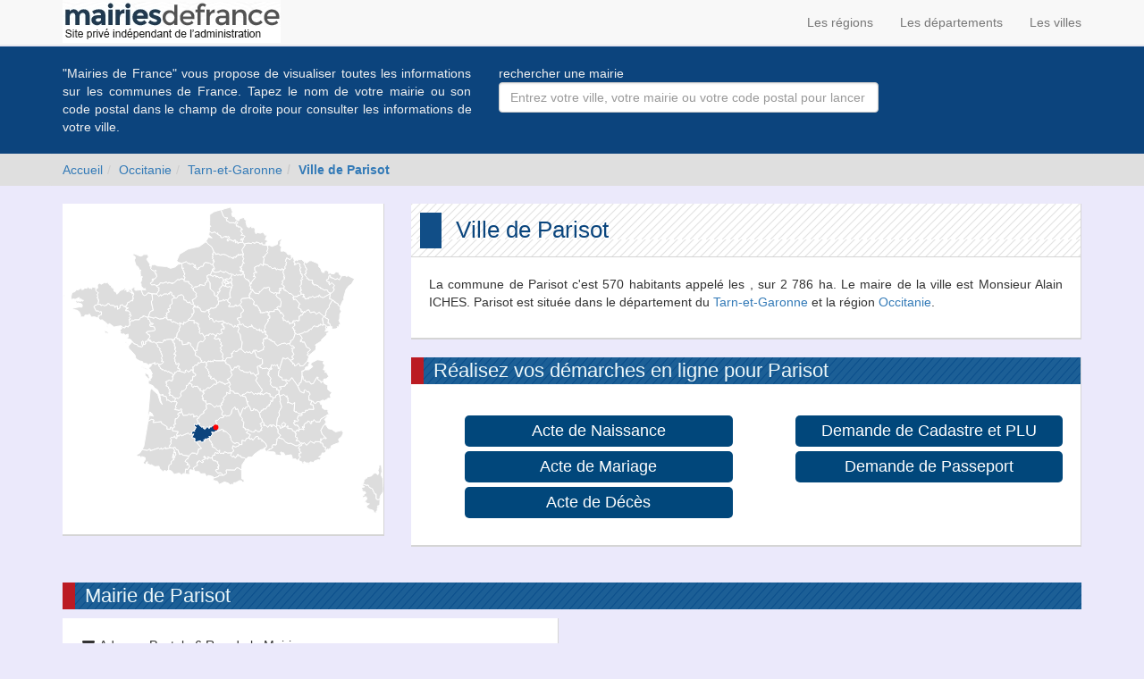

--- FILE ---
content_type: text/html; charset=utf-8
request_url: https://www.mairiesdefrance.org/mairie-parisot-82-82160.html
body_size: 4987
content:
<!DOCTYPE html>
<html lang="fr-FR"><head><meta charset="utf-8" /><link rel="shortcut icon" type="image/x-icon" href="https://www.mairiesdefrance.org/image/favicon.ico" /><title>Parisot (82160) - Mairies de France </title><script>urlAjax = "https://www.mairiesdefrance.org/script/ajax/";urlWWW = "https://www.mairiesdefrance.org/";</script><meta name="google-site-verification" content="yO_mfdDuC2TH_2S21VSjE_3IdhUwy16PkJdx2JAua7g" /><meta name="yandex-verification" content="5aba8f1d72736759" /><meta name="msvalidate.01" content="D6B293E5AD71ABCB1C643E191D6C3EB7" /><meta name="viewport" content="width=device-width, initial-scale=1.0" /><meta http-equiv="X-UA-Compatible" content="IE=edge" /><link rel="stylesheet" href="https://www.mairiesdefrance.org/css/bootstrap/css/bootstrap.min.css" /><link rel="stylesheet" href="https://www.mairiesdefrance.org/css/icons/font-awesome/css/font-awesome.min.css" /><link rel="stylesheet" href="https://www.mairiesdefrance.org/css/jquery-ui/jquery-ui.min.css" /><link rel="stylesheet" href="https://www.mairiesdefrance.org/css/style-perso.css?v=1" /><link rel="stylesheet" href="https://www.mairiesdefrance.org/css/easyautocomplete/easy-autocomplete.min.css" /><link rel="stylesheet" href="https://www.mairiesdefrance.org/css/easyautocomplete/easy-autocomplete.themes.min.css" /><link rel="stylesheet" href="https://www.mairiesdefrance.org/css/ammap/ammap.css" /><script src="https://www.mairiesdefrance.org/script/js/modernizr.js"></script><script src="https://www.mairiesdefrance.org/script/js/jquery-1.11.3.min.js"></script><script src="https://www.mairiesdefrance.org/script/js/jquery-ui/jquery-ui.min.js"></script><script src="https://www.mairiesdefrance.org/script/js/easyautocomplete/jquery.easy-autocomplete.min.js"></script><script src="https://www.mairiesdefrance.org/script/js/ammap/ammap.js"></script><script src="https://www.mairiesdefrance.org/script/js/ammap/maps/js/franceDepartmentsLow.js"></script><script async src='https://www.googletagmanager.com/gtag/js?id=G-QJVC9XXRZH'></script> <script> window.dataLayer = window.dataLayer || []; function gtag(){dataLayer.push(arguments);} gtag('js', new Date()); gtag('config', 'G-QJVC9XXRZH'); </script></head><body>
				<!-- Yandex.Metrika counter --> <script type="text/javascript"> (function (d, w, c) { (w[c] = w[c] || []).push(function() { try { w.yaCounter37804820 = new Ya.Metrika({ id:37804820, clickmap:true, trackLinks:true, accurateTrackBounce:true, webvisor:true }); } catch(e) { } }); var n = d.getElementsByTagName("script")[0], s = d.createElement("script"), f = function () { n.parentNode.insertBefore(s, n); }; s.type = "text/javascript"; s.async = true; s.src = "https://mc.yandex.ru/metrika/watch.js"; if (w.opera == "[object Opera]") { d.addEventListener("DOMContentLoaded", f, false); } else { f(); } })(document, window, "yandex_metrika_callbacks"); </script> <noscript><div><img src="https://mc.yandex.ru/watch/37804820" style="position:absolute; left:-9999px;" alt="" /></div></noscript> <!-- /Yandex.Metrika counter -->
					<nav class="navbar navbar-default navbar-fixed-top"><div class="container"><div class="collapse navbar-collapse"><ul class="nav navbar-nav navbar-left"><a href="https://www.mairiesdefrance.org/"><img src="https://www.mairiesdefrance.org/image/logo.png" alt="logo mairiesdefrance.org" /></a></ul><ul class="nav navbar-nav navbar-right"><li><a href="https://www.mairiesdefrance.org/regions.html">Les régions</a></li><li><a href="https://www.mairiesdefrance.org/departements.html">Les départements</a></li><li><a href="https://www.mairiesdefrance.org/villes.html">Les villes</a></li></ul></div></div></nav><div class="ctn-bandeau-recherche"><div class="container"><div class="row"><div class="col-sm-5 col-xs-12"><p class="text-justify">
												"Mairies de France" vous propose de visualiser toutes les informations sur les communes de France.
												Tapez le nom de votre mairie ou son code postal dans le champ de droite pour consulter les informations
												de votre ville.
											</p></div><div class="col-sm-7 col-xs-12"><p class="help-block">rechercher une mairie</p><form action="#"><div class="row"><div class="col-sm-8 col-xs-12"><div class="form-group"><input type="text" class="form-control" placeholder="Entrez votre ville, votre mairie ou votre code postal pour lancer la recherche" id="input-rechercher" name="commune" ></div></div></div></form></div></div></div></div><div class="ctn-breadcrumb" data-spy="affix" data-offset-top="118"><div class="container"><div class="row"><ol class="breadcrumb"><li><a href="/">Accueil</a></li><li><a href="region-occitanie-76.html">Occitanie</a></li><li><a href = "departement-tarn-et-garonne-82.html">Tarn-et-Garonne</a></li><li class="active"><a href = "mairie-parisot-82-82160.html"><strong>Ville de Parisot</strong></a></li></ol></div></div></div><div class="container principal"><div class="row"><div class="col-sm-4 col-xs-12"><div class="ctn-bloc"><div id="mapdiv" style="width: 100%; height: 350px; margin-left: auto; margin-right: auto; margin-bottom: 20px;"></div></div></div><script>AmCharts.makeChart( "mapdiv",
									{
			  							"type": "map",
			  							"dataProvider":
			  							{
			  								"map": "franceDepartmentsLow",
			  								"areas": [
			  									{
			  										"id": "82",
			  										"showAsSelected": true,
			  										"url" : "departement-tarn-et-garonne-82.html"
												},
											{
												"id" : "01",
												"showAsSelected" : false,
												"url" : "departement-ain-01.html",
												"rollOverColor" : "#0C447D",

											},
											{
												"id" : "02",
												"showAsSelected" : false,
												"url" : "departement-aisne-02.html",
												"rollOverColor" : "#0C447D",

											},
											{
												"id" : "03",
												"showAsSelected" : false,
												"url" : "departement-allier-03.html",
												"rollOverColor" : "#0C447D",

											},
											{
												"id" : "04",
												"showAsSelected" : false,
												"url" : "departement-alpes-de-haute-provence-04.html",
												"rollOverColor" : "#0C447D",

											},
											{
												"id" : "05",
												"showAsSelected" : false,
												"url" : "departement-hautes-alpes-05.html",
												"rollOverColor" : "#0C447D",

											},
											{
												"id" : "06",
												"showAsSelected" : false,
												"url" : "departement-alpes-maritimes-06.html",
												"rollOverColor" : "#0C447D",

											},
											{
												"id" : "07",
												"showAsSelected" : false,
												"url" : "departement-ardeche-07.html",
												"rollOverColor" : "#0C447D",

											},
											{
												"id" : "08",
												"showAsSelected" : false,
												"url" : "departement-ardennes-08.html",
												"rollOverColor" : "#0C447D",

											},
											{
												"id" : "09",
												"showAsSelected" : false,
												"url" : "departement-ariege-09.html",
												"rollOverColor" : "#0C447D",

											},
											{
												"id" : "10",
												"showAsSelected" : false,
												"url" : "departement-aube-10.html",
												"rollOverColor" : "#0C447D",

											},
											{
												"id" : "11",
												"showAsSelected" : false,
												"url" : "departement-aude-11.html",
												"rollOverColor" : "#0C447D",

											},
											{
												"id" : "12",
												"showAsSelected" : false,
												"url" : "departement-aveyron-12.html",
												"rollOverColor" : "#0C447D",

											},
											{
												"id" : "13",
												"showAsSelected" : false,
												"url" : "departement-bouches-du-rhone-13.html",
												"rollOverColor" : "#0C447D",

											},
											{
												"id" : "14",
												"showAsSelected" : false,
												"url" : "departement-calvados-14.html",
												"rollOverColor" : "#0C447D",

											},
											{
												"id" : "15",
												"showAsSelected" : false,
												"url" : "departement-cantal-15.html",
												"rollOverColor" : "#0C447D",

											},
											{
												"id" : "16",
												"showAsSelected" : false,
												"url" : "departement-charente-16.html",
												"rollOverColor" : "#0C447D",

											},
											{
												"id" : "17",
												"showAsSelected" : false,
												"url" : "departement-charente-maritime-17.html",
												"rollOverColor" : "#0C447D",

											},
											{
												"id" : "18",
												"showAsSelected" : false,
												"url" : "departement-cher-18.html",
												"rollOverColor" : "#0C447D",

											},
											{
												"id" : "19",
												"showAsSelected" : false,
												"url" : "departement-correze-19.html",
												"rollOverColor" : "#0C447D",

											},
											{
												"id" : "21",
												"showAsSelected" : false,
												"url" : "departement-cote-d-or-21.html",
												"rollOverColor" : "#0C447D",

											},
											{
												"id" : "22",
												"showAsSelected" : false,
												"url" : "departement-cotes-d-armor-22.html",
												"rollOverColor" : "#0C447D",

											},
											{
												"id" : "23",
												"showAsSelected" : false,
												"url" : "departement-creuse-23.html",
												"rollOverColor" : "#0C447D",

											},
											{
												"id" : "24",
												"showAsSelected" : false,
												"url" : "departement-dordogne-24.html",
												"rollOverColor" : "#0C447D",

											},
											{
												"id" : "25",
												"showAsSelected" : false,
												"url" : "departement-doubs-25.html",
												"rollOverColor" : "#0C447D",

											},
											{
												"id" : "26",
												"showAsSelected" : false,
												"url" : "departement-drome-26.html",
												"rollOverColor" : "#0C447D",

											},
											{
												"id" : "27",
												"showAsSelected" : false,
												"url" : "departement-eure-27.html",
												"rollOverColor" : "#0C447D",

											},
											{
												"id" : "28",
												"showAsSelected" : false,
												"url" : "departement-eure-et-loir-28.html",
												"rollOverColor" : "#0C447D",

											},
											{
												"id" : "29",
												"showAsSelected" : false,
												"url" : "departement-finistere-29.html",
												"rollOverColor" : "#0C447D",

											},
											{
												"id" : "2A",
												"showAsSelected" : false,
												"url" : "departement-corse-du-sud-2A.html",
												"rollOverColor" : "#0C447D",

											},
											{
												"id" : "2B",
												"showAsSelected" : false,
												"url" : "departement-haute-corse-2B.html",
												"rollOverColor" : "#0C447D",

											},
											{
												"id" : "30",
												"showAsSelected" : false,
												"url" : "departement-gard-30.html",
												"rollOverColor" : "#0C447D",

											},
											{
												"id" : "31",
												"showAsSelected" : false,
												"url" : "departement-haute-garonne-31.html",
												"rollOverColor" : "#0C447D",

											},
											{
												"id" : "32",
												"showAsSelected" : false,
												"url" : "departement-gers-32.html",
												"rollOverColor" : "#0C447D",

											},
											{
												"id" : "33",
												"showAsSelected" : false,
												"url" : "departement-gironde-33.html",
												"rollOverColor" : "#0C447D",

											},
											{
												"id" : "34",
												"showAsSelected" : false,
												"url" : "departement-herault-34.html",
												"rollOverColor" : "#0C447D",

											},
											{
												"id" : "35",
												"showAsSelected" : false,
												"url" : "departement-ille-et-vilaine-35.html",
												"rollOverColor" : "#0C447D",

											},
											{
												"id" : "36",
												"showAsSelected" : false,
												"url" : "departement-indre-36.html",
												"rollOverColor" : "#0C447D",

											},
											{
												"id" : "37",
												"showAsSelected" : false,
												"url" : "departement-indre-et-loire-37.html",
												"rollOverColor" : "#0C447D",

											},
											{
												"id" : "38",
												"showAsSelected" : false,
												"url" : "departement-isere-38.html",
												"rollOverColor" : "#0C447D",

											},
											{
												"id" : "39",
												"showAsSelected" : false,
												"url" : "departement-jura-39.html",
												"rollOverColor" : "#0C447D",

											},
											{
												"id" : "40",
												"showAsSelected" : false,
												"url" : "departement-landes-40.html",
												"rollOverColor" : "#0C447D",

											},
											{
												"id" : "41",
												"showAsSelected" : false,
												"url" : "departement-loir-et-cher-41.html",
												"rollOverColor" : "#0C447D",

											},
											{
												"id" : "42",
												"showAsSelected" : false,
												"url" : "departement-loire-42.html",
												"rollOverColor" : "#0C447D",

											},
											{
												"id" : "43",
												"showAsSelected" : false,
												"url" : "departement-haute-loire-43.html",
												"rollOverColor" : "#0C447D",

											},
											{
												"id" : "44",
												"showAsSelected" : false,
												"url" : "departement-loire-atlantique-44.html",
												"rollOverColor" : "#0C447D",

											},
											{
												"id" : "45",
												"showAsSelected" : false,
												"url" : "departement-loiret-45.html",
												"rollOverColor" : "#0C447D",

											},
											{
												"id" : "46",
												"showAsSelected" : false,
												"url" : "departement-lot-46.html",
												"rollOverColor" : "#0C447D",

											},
											{
												"id" : "47",
												"showAsSelected" : false,
												"url" : "departement-lot-et-garonne-47.html",
												"rollOverColor" : "#0C447D",

											},
											{
												"id" : "48",
												"showAsSelected" : false,
												"url" : "departement-lozere-48.html",
												"rollOverColor" : "#0C447D",

											},
											{
												"id" : "49",
												"showAsSelected" : false,
												"url" : "departement-maine-et-loire-49.html",
												"rollOverColor" : "#0C447D",

											},
											{
												"id" : "50",
												"showAsSelected" : false,
												"url" : "departement-manche-50.html",
												"rollOverColor" : "#0C447D",

											},
											{
												"id" : "51",
												"showAsSelected" : false,
												"url" : "departement-marne-51.html",
												"rollOverColor" : "#0C447D",

											},
											{
												"id" : "52",
												"showAsSelected" : false,
												"url" : "departement-haute-marne-52.html",
												"rollOverColor" : "#0C447D",

											},
											{
												"id" : "53",
												"showAsSelected" : false,
												"url" : "departement-mayenne-53.html",
												"rollOverColor" : "#0C447D",

											},
											{
												"id" : "54",
												"showAsSelected" : false,
												"url" : "departement-meurthe-et-moselle-54.html",
												"rollOverColor" : "#0C447D",

											},
											{
												"id" : "55",
												"showAsSelected" : false,
												"url" : "departement-meuse-55.html",
												"rollOverColor" : "#0C447D",

											},
											{
												"id" : "56",
												"showAsSelected" : false,
												"url" : "departement-morbihan-56.html",
												"rollOverColor" : "#0C447D",

											},
											{
												"id" : "57",
												"showAsSelected" : false,
												"url" : "departement-moselle-57.html",
												"rollOverColor" : "#0C447D",

											},
											{
												"id" : "58",
												"showAsSelected" : false,
												"url" : "departement-nievre-58.html",
												"rollOverColor" : "#0C447D",

											},
											{
												"id" : "59",
												"showAsSelected" : false,
												"url" : "departement-nord-59.html",
												"rollOverColor" : "#0C447D",

											},
											{
												"id" : "60",
												"showAsSelected" : false,
												"url" : "departement-oise-60.html",
												"rollOverColor" : "#0C447D",

											},
											{
												"id" : "61",
												"showAsSelected" : false,
												"url" : "departement-orne-61.html",
												"rollOverColor" : "#0C447D",

											},
											{
												"id" : "62",
												"showAsSelected" : false,
												"url" : "departement-pas-de-calais-62.html",
												"rollOverColor" : "#0C447D",

											},
											{
												"id" : "63",
												"showAsSelected" : false,
												"url" : "departement-puy-de-dome-63.html",
												"rollOverColor" : "#0C447D",

											},
											{
												"id" : "64",
												"showAsSelected" : false,
												"url" : "departement-pyrenees-atlantiques-64.html",
												"rollOverColor" : "#0C447D",

											},
											{
												"id" : "65",
												"showAsSelected" : false,
												"url" : "departement-hautes-pyrenees-65.html",
												"rollOverColor" : "#0C447D",

											},
											{
												"id" : "66",
												"showAsSelected" : false,
												"url" : "departement-pyrenees-orientales-66.html",
												"rollOverColor" : "#0C447D",

											},
											{
												"id" : "67",
												"showAsSelected" : false,
												"url" : "departement-bas-rhin-67.html",
												"rollOverColor" : "#0C447D",

											},
											{
												"id" : "68",
												"showAsSelected" : false,
												"url" : "departement-haut-rhin-68.html",
												"rollOverColor" : "#0C447D",

											},
											{
												"id" : "69",
												"showAsSelected" : false,
												"url" : "departement-rhone-69.html",
												"rollOverColor" : "#0C447D",

											},
											{
												"id" : "70",
												"showAsSelected" : false,
												"url" : "departement-haute-saone-70.html",
												"rollOverColor" : "#0C447D",

											},
											{
												"id" : "71",
												"showAsSelected" : false,
												"url" : "departement-saone-et-loire-71.html",
												"rollOverColor" : "#0C447D",

											},
											{
												"id" : "72",
												"showAsSelected" : false,
												"url" : "departement-sarthe-72.html",
												"rollOverColor" : "#0C447D",

											},
											{
												"id" : "73",
												"showAsSelected" : false,
												"url" : "departement-savoie-73.html",
												"rollOverColor" : "#0C447D",

											},
											{
												"id" : "74",
												"showAsSelected" : false,
												"url" : "departement-haute-savoie-74.html",
												"rollOverColor" : "#0C447D",

											},
											{
												"id" : "75",
												"showAsSelected" : false,
												"url" : "departement-paris-75.html",
												"rollOverColor" : "#0C447D",

											},
											{
												"id" : "76",
												"showAsSelected" : false,
												"url" : "departement-seine-maritime-76.html",
												"rollOverColor" : "#0C447D",

											},
											{
												"id" : "77",
												"showAsSelected" : false,
												"url" : "departement-seine-et-marne-77.html",
												"rollOverColor" : "#0C447D",

											},
											{
												"id" : "78",
												"showAsSelected" : false,
												"url" : "departement-yvelines-78.html",
												"rollOverColor" : "#0C447D",

											},
											{
												"id" : "79",
												"showAsSelected" : false,
												"url" : "departement-deux-sevres-79.html",
												"rollOverColor" : "#0C447D",

											},
											{
												"id" : "80",
												"showAsSelected" : false,
												"url" : "departement-somme-80.html",
												"rollOverColor" : "#0C447D",

											},
											{
												"id" : "81",
												"showAsSelected" : false,
												"url" : "departement-tarn-81.html",
												"rollOverColor" : "#0C447D",

											},
											{
												"id" : "83",
												"showAsSelected" : false,
												"url" : "departement-var-83.html",
												"rollOverColor" : "#0C447D",

											},
											{
												"id" : "84",
												"showAsSelected" : false,
												"url" : "departement-vaucluse-84.html",
												"rollOverColor" : "#0C447D",

											},
											{
												"id" : "85",
												"showAsSelected" : false,
												"url" : "departement-vendee-85.html",
												"rollOverColor" : "#0C447D",

											},
											{
												"id" : "86",
												"showAsSelected" : false,
												"url" : "departement-vienne-86.html",
												"rollOverColor" : "#0C447D",

											},
											{
												"id" : "87",
												"showAsSelected" : false,
												"url" : "departement-haute-vienne-87.html",
												"rollOverColor" : "#0C447D",

											},
											{
												"id" : "88",
												"showAsSelected" : false,
												"url" : "departement-vosges-88.html",
												"rollOverColor" : "#0C447D",

											},
											{
												"id" : "89",
												"showAsSelected" : false,
												"url" : "departement-yonne-89.html",
												"rollOverColor" : "#0C447D",

											},
											{
												"id" : "90",
												"showAsSelected" : false,
												"url" : "departement-territoire-de-belfort-90.html",
												"rollOverColor" : "#0C447D",

											},
											{
												"id" : "91",
												"showAsSelected" : false,
												"url" : "departement-essonne-91.html",
												"rollOverColor" : "#0C447D",

											},
											{
												"id" : "92",
												"showAsSelected" : false,
												"url" : "departement-hauts-de-seine-92.html",
												"rollOverColor" : "#0C447D",

											},
											{
												"id" : "93",
												"showAsSelected" : false,
												"url" : "departement-seine-saint-denis-93.html",
												"rollOverColor" : "#0C447D",

											},
											{
												"id" : "94",
												"showAsSelected" : false,
												"url" : "departement-val-de-marne-94.html",
												"rollOverColor" : "#0C447D",

											},
											{
												"id" : "95",
												"showAsSelected" : false,
												"url" : "departement-val-d-oise-95.html",
												"rollOverColor" : "#0C447D",

											}				],
			  								"images":
			  								[
			  									{
			  										"latitude": 44.2656,
			  										"longitude": 1.85667,
			  										"type": "circle",
			  										"color": "#FF0000",
			  										"title": "Parisot",
			  										"width": 6
			  									}
			  								]
										},
										"areasSettings":
										{
											"autoZoom": false,
											"selectedColor": "#0C447D",
			  								"color" : "#DDDDDD"
										},
										"smallMap":
										{
											"enabled": false
										},
										"zoomControl":
										{
											"zoomControlEnabled": false,
											"panControlEnabled": false,
											"homeButtonEnabled": false
										}
									});</script><div class="col-sm-8 col-xs-12"><div class="ctn-bloc ctn-bloc-principal"><div class="ctn-bloc-title"><h1>Ville de Parisot</h1></div><div class="ctn-bloc-content"><div class="row"><div class="col-xs-12"><p class="text-justify">La commune de Parisot c'est 570 habitants appelé les , sur 2 786 ha. Le maire de la ville est Monsieur Alain ICHES. Parisot est située dans le département du <a href="departement-tarn-et-garonne-82.html">Tarn-et-Garonne</a>
					et la région <a href="region-occitanie-76.html">Occitanie</a>.</p></div></div></div></div><div class="clearfix margin-b-20"></div><div class="ctn-bloc"><div class="ctn-bloc-title-large"><h2> Réalisez vos démarches en ligne pour Parisot</h2></div><div class="ctn-bloc-content"><div class="row"><div class="col-sm-6 col-xs-12"><ul class="listeDemarche"><li><a href="/acte-naissance-mairie-parisot-82-82160.html">Acte de Naissance</a></li><li><a href="/acte-mariage-mairie-parisot-82-82160.html">Acte de Mariage</a></li><li><a href="/acte-deces-mairie-parisot-82-82160.html">Acte de Décès</a></li></ul></div><div class="col-sm-6 col-xs-12"><ul class="listeDemarche"><li><a href="/demande-cadastre-plu-mairie-parisot-82-82160.html">Demande de Cadastre et PLU</a></li><li><a href="/demande-passeport-mairie-parisot-82-82160.html">Demande de Passeport</a></li></ul></div></div></div></div></div></div><div class="row margin-t-20"><div class="col-xs-12"><div class="row margin-t-20"><div class="col-xs-12"><div class="ctn-bloc-title-large"><h2> Mairie de Parisot</h2></div></div><div class="col-sm-6 col-xs-12"><div class="ctn-bloc"><div class="ctn-bloc-content"><p><i class="fa fa-fw fa-envelope"></i> Adresse Postal :  6 Rue de la Mairie,<br />82160 Parisot<br /><i class="fa fa-fw fa-phone"></i> Téléphone :  05 63 65 71 62<br /><i class="fa fa-fw fa-fax"></i> Fax : 05 63 67 03 19<br /><i class="fa fa-fw fa-at"></i> Mail : <a href="/cdn-cgi/l/email-protection" class="__cf_email__" data-cfemail="dbb6bab2a9b2bef6abbaa9b2a8b4af9bb2b5bdb4e3e9f5b8b4b6">[email&#160;protected]</a><br /><i class="fa fa-fw fa-clock-o"></i> Horaire : Du Jeudi au Vendredi: 08:30 à 12:00 - 14:00 à 18:00
Du Lundi au Mardi: 08:30 à 12:00 - 14:00 à 18:00
Mercredi: 08:30 à 12:00 - 14:00 à 17:00<br /></p></div></div></div></div></div><div class="row margin-t-20"><div class="col-xs-12"><div class="ctn-bloc-title-large"><h2> Villes Jumelées avec Parisot </h2></div><div class="ctn-bloc"><div class="ctn-bloc-content"><p><ul class="listeVilleJumelage">La ville de Parisot ne possède aucun jumelage avec d'autre ville.</ul></p></div></div></div></div><div class="row margin-t-20"><div class="col-xs-12"><div class="ctn-bloc-title-large"><h2> Établissements scolaires de Parisot </h2></div></div><div class="col-xs-12"><div class="ctn-bloc"><div class="ctn-bloc-content"><p><h4> Ecole Primaire</h4><nav><ul class="listeEtablissementScolaire"><li>École primaire publique <a>+ d'info</a><ul class="infoecole"><div class="ctn-bloc"><div class="ctn-bloc-content"><li><i class="fa fa-fw fa-envelope"></i>Place de la Mairie 82160 Parisot</li><li><i class="fa fa-fw fa-phone"></i> 0563657694</li><li><i class="fa fa-fw fa-at"></i> <a href="/cdn-cgi/l/email-protection" class="__cf_email__" data-cfemail="4221276c727a7072707770060223216f362d372e2d3731276c2430">[email&#160;protected]</a></li></div></div></ul></li></ul></nav></p></div></div></div></div><div class="row margin-t-20"><div class="col-xs-12"><div class="ctn-bloc-title-large"><h2>Villes voisines de Parisot</h2></div></div><div class= "col-xs-12"><div class="ctn-bloc"><div class="ctn-bloc-content"><ul class="listevilleproche"><li><span class="fa fa-caret-right"></span> <a href="/mairie-puylagarde-82160.html">Puylagarde</a></li><li><span class="fa fa-caret-right"></span> <a href="/mairie-loze-82160.html">Loze</a></li><li><span class="fa fa-caret-right"></span> <a href="/mairie-lacapelle-livron-82160.html">Lacapelle-Livron</a></li><li><span class="fa fa-caret-right"></span> <a href="/mairie-vailhourles-12200.html">Vailhourles</a></li><li><span class="fa fa-caret-right"></span> <a href="/mairie-saint-projet-82-82160.html">Saint-Projet</a></li><li><span class="fa fa-caret-right"></span> <a href="/mairie-ginals-82330.html">Ginals</a></li><li><span class="fa fa-caret-right"></span> <a href="/mairie-castanet-82-82160.html">Castanet</a></li><li><span class="fa fa-caret-right"></span> <a href="/mairie-caylus-82160.html">Caylus</a></li><li><span class="fa fa-caret-right"></span> <a href="/mairie-espinas-82160.html">Espinas</a></li><li><span class="fa fa-caret-right"></span> <a href="/mairie-vidaillac-46260.html">Vidaillac</a></li><li><span class="fa fa-caret-right"></span> <a href="/mairie-verfeil-82-82330.html">Verfeil</a></li><li><span class="fa fa-caret-right"></span> <a href="/mairie-laramiere-46260.html">Laramiere</a></li></ul></div></div></div></div></div></div><footer><div class="container"><div class="row"><div class="col-xs-12"></div></div><div class="row"><div class="col-xs-12"><p class="text-center">© 2004-2026 mairiesdefrance.org Tous droits réservés - <a href="#" onclick="window.open('/contact.html','contact','width=750,height=650,scrollbars=yes');return false;">Contact</a> - <a href="#" onclick="window.open('/copyright.html','copyright','width=750,height=550,scrollbars=yes');return false;">Conditions générales d'utilisation</a></p></div></div></div></footer><script data-cfasync="false" src="/cdn-cgi/scripts/5c5dd728/cloudflare-static/email-decode.min.js"></script><script>
						  (function(i,s,o,g,r,a,m){i['GoogleAnalyticsObject']=r;i[r]=i[r]||function(){
						  (i[r].q=i[r].q||[]).push(arguments)},i[r].l=1*new Date();a=s.createElement(o),
						  m=s.getElementsByTagName(o)[0];a.async=1;a.src=g;m.parentNode.insertBefore(a,m)
						  })(window,document,'script','https://www.google-analytics.com/analytics.js','ga');

						  ga('create', 'UA-80006143-1', 'auto');
						  ga('send', 'pageview');

						</script><script src="https://www.mairiesdefrance.org/script/js/bootstrap/bootstrap.min.js"></script><script src="https://www.mairiesdefrance.org/script/js/recherche.js"></script><script>if(navigator.userAgent.match(/IEMobile\/10\.0/))
									{
										var msViewportStyle = document.createElement('style');
										msViewportStyle.appendChild(document.createTextNode('@-ms-viewport{width:auto!important}'));
										document.querySelector('head').appendChild(msViewportStyle);
									}</script><script defer src="https://static.cloudflareinsights.com/beacon.min.js/vcd15cbe7772f49c399c6a5babf22c1241717689176015" integrity="sha512-ZpsOmlRQV6y907TI0dKBHq9Md29nnaEIPlkf84rnaERnq6zvWvPUqr2ft8M1aS28oN72PdrCzSjY4U6VaAw1EQ==" data-cf-beacon='{"version":"2024.11.0","token":"69e7f78800fa4b22a206c4f314fa0427","r":1,"server_timing":{"name":{"cfCacheStatus":true,"cfEdge":true,"cfExtPri":true,"cfL4":true,"cfOrigin":true,"cfSpeedBrain":true},"location_startswith":null}}' crossorigin="anonymous"></script>
</body></html>

--- FILE ---
content_type: text/css
request_url: https://www.mairiesdefrance.org/css/style-perso.css?v=1
body_size: 1292
content:
/* Correction CSS Windows */
@-webkit-viewport   { width: device-width; }
@-moz-viewport      { width: device-width; }
@-ms-viewport       { width: device-width; }
@-o-viewport        { width: device-width; }
@viewport           { width: device-width; }

/* Elements gÃ©nÃ©riques globaux */
.no-padding
{
	padding: 0px;
}

.no-margin
{
	margin: 0px;
}

.no-float
{
	float: none;
}

.clear-both
{
	clear: both;
}

.margin-l-20
{
	margin-left: 20px;
}

.margin-t-20
{
	margin-top: 20px;
}

.margin-r-20
{
	margin-right: 20px;
}

.margin-b-20
{
	margin-bottom: 20px;
}

.margin-l-10
{
	margin-left: 10px;
}

.margin-t-10
{
	margin-top: 10px;
}

.margin-r-10
{
	margin-right: 10px;
}

.margin-b-10
{
	margin-bottom: 10px;
}

.margin-l-5
{
	margin-left: 5px;
}

.margin-t-5
{
	margin-top: 5px;
}

.margin-r-5
{
	margin-right: 5px;
}

.margin-b-5
{
	margin-bottom: 5px;
}

.padding-l-20
{
	padding-left: 20px;
}

.padding-t-20
{
	padding-top: 20px;
}

.padding-r-20
{
	padding-right: 20px;
}

.padding-b-20
{
	padding-bottom: 20px;
}

.width-50-prct
{
	width: 50%;
}

.dp-none
{
	display: none;
}

.dp-block
{
	display: block;
}

.dp-inline
{
	display: inline;
}

.dp-inline-block
{
	display: inline-block;
}

.margin-center
{
	margin-left: auto;
	margin-right: auto;
}

*.position-relative
{
	position: relative;
}

.table
{
	margin-bottom: 0px;
}

/* Gestion du header */
body
{
	padding-top: 52px;
}

.navbar
{
	margin-bottom: 0px;
}

div.ctn-bandeau-recherche
{
	background-color: #0C447D;
	padding: 20px 0px;
	margin: 0px;
}

div.ctn-bandeau-recherche p
{
	margin: 0px;
	color: #F0F0F0;
}

ul.ui-autocomplete
{
	max-height: calc( 100% - 250px);
    overflow-y: auto;
    overflow-x: hidden;
}

div.ctn-breadcrumb
{
	background-color: #DFDFDF;
}

div.ctn-breadcrumb .breadcrumb
{
	margin-bottom: 0px;
	background-color: #DFDFDF;
}

div.ctn-breadcrumb.affix
{
	position: fixed;
	top: 51px;
	width: 100%;
	z-index: 1;
	border-bottom: 1px solid #BBBBBB;
}

li.active
{
	font-weight: bold;
}

/* Gestion du footer */
footer
{
	background-color: #0C447D;
	padding-top: 20px;
	color: #F0F0F0;
}

footer a,footer a:hover
{
	color: #F0F0F0;
}

ul.liste-inline
{
	margin-bottom: 0px;
}

ul.liste-inline li
{
	display: inline;
	list-style: none;
}

ul.liste-inline li+li:before
{
	padding: 0 10px;
	color: #ccc;
	content: "|";
}

/* Style des pages */
body
{
	background-color: #EBE9FB;
}

div.container.principal
{
	padding-top: 20px;
}

div.container.principal div.ctn-bloc
{
	background-color: #FFFFFF;
	background-clip: content-box;
	border-right: 1px solid #D5D5D5;
	border-bottom: 2px solid #D5D5D5;
}

div.ctn-bloc div.ctn-bloc-content
{
	padding: 20px;
}

div .ctn-bloc-title
{
	padding : 10px;
}
div.ctn-bloc.ctn-bloc-principal div.ctn-bloc-title
{
	border-bottom: 1px solid #D5D5D5;
	background-image: url(../image/motif-titre-principal.png);
}

div.ctn-bloc.ctn-bloc-principal div.ctn-bloc-title:before
{
	background-color: #114E87;
	background-repeat: no-repeat;
	padding-left: 20px;
	content: "\00a0";
	display: block;
	float: left;
	height: 40px;
}

div.ctn-bloc.ctn-bloc-principal div.ctn-bloc-title h1
{
	margin: 0px;
	color: #0A457D;
	margin-left: 40px;
	font-size: 26px;
	line-height: 39px;
}

div.ctn-bloc-title-large:before
{
	background-color: #BB1B23;
	background-repeat: no-repeat;
	padding-left: 10px;
	content: "\00a0";
	display: block;
	float: left;
	height: 30px;
}

div.ctn-bloc-title-large
{
	background-color: #1C5F96;
	margin-bottom: 10px;
	background-image: url(../image/motif-titre.png);
}

div.ctn-bloc-title-large h2
{
	margin: 0px;
	color: #EDF7F9;
	margin-left: 25px;
	font-size: 22px;
	line-height: 30px;
}

div.ctn-bloc.ctn-bloc-vignette div.ctn-bloc-image
{
	text-align: center;
	padding: 10px;
}
div.ctn-bloc-image
{
	height : 260px;
}
div.ctn-bloc.ctn-bloc-vignette div.ctn-bloc-image img
{
	max-width: 100%;

}

div.ctn-bloc.ctn-bloc-vignette div.ctn-bloc-legende
{
	margin: 3px;
	padding: 5px;
	background-color: #EBE9FB;
}

div.ctn-bloc.ctn-bloc-vignette div.ctn-bloc-legende .title
{
	display: inline-block;
	overflow: hidden;
	text-overflow: ellipsis;
	white-space: nowrap;
	max-width: 100%;
	height: 16px;
	color: #215E97;
	text-transform: uppercase;
	font-weight: bold;
}

div.ctn-bloc.ctn-bloc-vignette div.ctn-bloc-legende .date
{
	float: right;
}
/* page region et département, liste de département et de ville */
.listedepartement
{
	list-style-type : none;
}
.listeville
{
	list-style-type : none;
	-webkit-column-count: 3;
    -moz-column-count: 3;
    column-count: 3;
}
.listeregion
{
	list-style-type : none;
}
.listevilleproche
{
	list-style-type : none;
	-webkit-column-count: 2;
    -moz-column-count: 2;
    column-count: 2;
}
.listeConseilMunicipal
{
	list-style-type : none;
	-webkit-column-count: 2;
	    -moz-column-count: 2;
    column-count: 2;
/* 	-moz-column-fill: auto; Firefox */
/* 	column-fill : auto; */
}
.listeVilleJumelage
{
	list-style-type : none;
	-webkit-column-count: 2;
    -moz-column-count: 2;
    column-count: 2;
}
.listeEtablissementScolaire
{
	list-style-type : none;
	-webkit-column-count: 2;
    -moz-column-count: 2;
    column-count: 2;
    column-fill: balance;
}
/* page Mairie */
.txt-souligner
{
	text-decoration : underline;
}
.txt-gras
{
	font-weight : bold
}
.typeAdjoints
{
	font-size : 10px;
}
.listeEtablissementScolaire ul {
	display: none;
}
.infoecole
{
	page-break-after: always;
	page-break-inside: avoid;
}
/* .listeEtablissementScolaire li:hover */
/* { */
/* 	background-color: #055584; */
/* } */
.listeEtablissementScolaire li:hover  .infoecole
{
		display: block;
}
.listeDemarche
{
	list-style-type : none;
/*
	-webkit-column-count: 2;
    -moz-column-count: 2;
    column-count: 2;

	-moz-column-fill: balance;
	-webkit-column-fill: balance;
	column-fill: balance;*/
}
.listeDemarche>li
{
	text-align : center;

}
.listeDemarche>li>a
{
	background-color : #01477B;
	display : block;
	border-radius : 5px;
	margin-top : 5px;
	padding : 5px;
/* 	width : 300px; */
	font-weight : 400;
	font-size : 18px;
	color:white;
}
.listeDemarche>li>a:hover
{
	background-color : #5197BB;

}

/* Page demarche */
.iframe_demarche
{
	height : 1200px;
	width : 100%;
	border : 0;
}

.iframe_demarche_big {
	height: 1500px;
}
/* page d'accueil */
div.bloc-bandeau-accueil
{
	position: relative;
	height: 490px;
}

div.bloc-bandeau-accueil img.bloc-recherche-illustration
{
	display: block;
	width: 100%;

}

div.bloc-bandeau-accueil div.bloc-recherche
{
	display: block;
	position: absolute;
	top: 20px;
	width: 100%;
}

div.bloc-bandeau-accueil .bloc-bandeau-fond
{
	background-color: rgba( 12,68,125,0.8 );
	padding: 25px;
}
.easy-autocomplete
{
	width: 100%;
}


--- FILE ---
content_type: application/javascript
request_url: https://www.mairiesdefrance.org/script/js/recherche.js
body_size: 1074
content:
var sTermNormalise = '';

/**
 * Fonction qui permet de normaliser une chaine de caract�re, en rempla�ant tout les accents par la lettre "normale", et tout les caract�res sp�ciaux par des espaces
 * @param	string psTerm		La chaine � normaliser
 * @return	string				La cha�ne propre
 */
var normalize = function( psTerm )
{
	// On g�re les abbr�viation et les saint / sainte etc.
	rRegExp = new RegExp( "sainte ", "i" );
	psTerm = psTerm.replace( rRegExp, 'saint ' );
	rRegExp = new RegExp( "^st ", "i" );
	psTerm = psTerm.replace( rRegExp, 'saint ' );
	rRegExp = new RegExp( "^ste ", "i" );
	psTerm = psTerm.replace( rRegExp, 'saint ' );
	rRegExp = new RegExp( " st ", "i" );
	psTerm = psTerm.replace( rRegExp, ' saint ' );
	rRegExp = new RegExp( " ste ", "i" );
	psTerm = psTerm.replace( rRegExp, ' saint ' );
	
	// On g�re les abbr�viation s/ = sur
	rRegExp = new RegExp( " s/ ", "i" );
	psTerm = psTerm.replace( rRegExp, ' sur ' );
	
	// On g�re les abbr�viation s/s = sous
	rRegExp = new RegExp( " s/s ", "i" );
	psTerm = psTerm.replace( rRegExp, ' sous ' );
	
	// On g�re les abbr�viation / = sur
	rRegExp = new RegExp( " / ", "i" );
	psTerm = psTerm.replace( rRegExp, ' sur ' );
	
	// La liste de tout les caract�res � normaliser sous la forme caract�re: rempla�ant
	var oNormalize = 
	{
		'�': 'S', '�': 's', '�': 'Dj', 'd': 'dj', '�': 'Z', '�': 'z',  'Z': 'z','z': 'z', 'C': 'C', 'c': 'c', 'C': 'C', 'c': 'c', 'E': 'E', 'e': 'e', 'O': 'O', 'o': 'o',
		'�': 'A', '�': 'A', '�': 'A', '�': 'A', '�': 'A', '�': 'A', '�': 'AE', '�': 'C', '�': 'E', '�': 'E', 'E': 'E', 'N': 'N', 'N': 'N', 'n': 'n',
		'�': 'E', '�': 'E', '�': 'I', '�': 'I', '�': 'I', '�': 'I', '�': 'N', '�': 'O', '�': 'O', '�': 'O', 'R': 'R', 'D': 'D', 'd': 'd', 'T': 'T','t': 't',
		'�': 'O', '�': 'O', '�': 'O', '�': 'U', '�': 'U', '�': 'U', '�': 'U', '�': 'Y', '�': 'B', '�': 'Ss', 'U': 'U', 'G': 'G', 'g': 'g', 'I': 'I', 'i': 'i',
		'�': 'a', '�': 'a', '�': 'a', '�': 'a', '�': 'a', '�': 'a', '�': 'ae', '�': 'c', '�': 'e', '�': 'e', 'e': 'e', 'A': 'A', 'a': 'a', 'S': 'S', 's': 's',
		'�': 'e', '�': 'e', '�': 'i', '�': 'i', '�': 'i', '�': 'i', '�': 'd', '�': 'n', '�': 'o', '�': 'o', 'O': 'O', 'o': 'o', 'E': 'E', 'e': 'e', '�': 'oe', '�': 'OE', '�': 'AE',
		'�': 'o', '�': 'o', '�': 'o', '�': 'o', '�': 'u', '�': 'u', '�': 'u', '�': 'u', '�': 'y', '�': 'y', 'Z': 'Z', 'z': 'z', '?': 'T', '?': 't',
		'�': 'b', '�': 'y', 'R': 'R', 'r': 'r', 'L': 'l','l': 'l', 'u': 'u', 'r': 'r', 'n': 'n','T': 'T', 't': 't', 'L': 'L', 'l': 'l', 'S': 'S', 's': 's','?': 'e','?': 'E','I': 'I','i': 'i',
		'-': ' ', '_': ' ', '/': ' ', '\\': ' ', '!': ' ', '?': ' ', ',': ' ', ';': ' ', ':': ' ', '&': ' ', '~': ' ', '"': ' ', '(': ' ', ')': ' ', '{': ' ', '}': ' ',
		'[': ' ', ']': ' ', '|': ' ', '`': ' ', '^': ' ', '@': ' ', '+': ' ', '%': ' ', '$': ' ', '*': ' ', '�': ' ', '\'': ' ', '.': ' ', "\\": ' '
	};
	var sReturn = '';
	
	// On parse chaque caract�re de la chaine � nettoyer
	for( var i = 0; i < psTerm.length; i++ )
	{
		sReturn += oNormalize[ psTerm.charAt(i) ] || psTerm.charAt(i);
	}
	
	return sReturn;
};

var oOptions = 
{
	url: "mairie-recherche.json",
	getValue: "recherche",
	template:
	{
		type: "custom",
		method: function(value, item)
		{
			return item.commune+" ("+item.cp+")";
		}
	},
	list:
	{
		match:
		{
			enabled: true,
			caseSensitive: false,
			method: function( element, search )
			{
				search = normalize(search);
				
				if( element.match( search ) )
				{
					return true;
				}
				
				return false;
			}
		},
		sort:
		{
			enabled: true,
			method: function( a, b )
			{
				// On tri par nombre d'habitant d�croissants
				if( a.habitants > b.habitants )
				{
					return -1;
				}
				else if( a.habitants < b.habitants )
				{
					return 1;
				}
				
				return 0;
			}
		},
		maxNumberOfElements: 10,
		onChooseEvent: function()
		{
			// Une fois l'entr�e choisie, on note le vrai nom de commune dans le champ de recherche, et on marque l'id dans le form
			$('input[name=commune]').val($('input[name=commune]').getSelectedItemData().commune+' ('+$('input[name=commune]').getSelectedItemData().cp+')' );
			url = "https://www.mairiesdefrance.org/"+$('input[name=commune]').getSelectedItemData().url_global+'-'+$('input[name=commune]').getSelectedItemData().cp+".html";
			$('input[name=commune-id]').val( $('input[name=commune]').getSelectedItemData().id );
			window.location = url;
		
			
		},
	},
	minCharNumber: 1,
	requestDelay: 300,
	adjustWidth: true
};

$('input[name=commune]').easyAutocomplete(oOptions);

String.prototype.sansAccent = function(){
    var accent = [
        /[\300-\306]/g, /[\340-\346]/g, // A, a
        /[\310-\313]/g, /[\350-\353]/g, // E, e
        /[\314-\317]/g, /[\354-\357]/g, // I, i
        /[\322-\330]/g, /[\362-\370]/g, // O, o
        /[\331-\334]/g, /[\371-\374]/g, // U, u
        /[\321]/g, /[\361]/g, // N, n
        /[\307]/g, /[\347]/g, // C, c
        /'/g,/ /g
    ];
    var noaccent = ['A','a','E','e','I','i','O','o','U','u','N','n','C','c','-','-'];
     
    var str = this;
    for(var i = 0; i < accent.length; i++){
        str = str.replace(accent[i], noaccent[i]);
    }
     
    return str;
}

--- FILE ---
content_type: application/javascript
request_url: https://www.mairiesdefrance.org/script/js/ammap/maps/js/franceDepartmentsLow.js
body_size: 27076
content:
// (c) ammap.com | SVG (in JSON format) map of France Departments - Low
AmCharts.maps.franceDepartmentsLow={
	"svg": {
		"defs": {
			"amcharts:ammap": {
				"projection":"mercator",
				"leftLongitude":"-5.185287",
				"topLatitude":"51.089515",
				"rightLongitude":"9.560553",
				"bottomLatitude":"41.366975"
			}
		},
		"g":{
			"path":[
				{
					"id":"01",
					"title":"01 Ain",
					"d":"M413.57,308.03L420.26,287.51L425.07,289.58L429.68,287.48L432.49,291.15L435.75,291.85L435.75,291.85L435.11,293.84L438.34,295.69L439.45,299.99L440.3,297.75L442.42,299.69L442.35,302.76L445.06,302.51L449.38,297.95L452.32,300.07L452.8,302.97L458.79,302.74L466.89,293.67L466.89,293.67L471.26,296.62L468.45,301.53L469.38,303.57L463.38,305.63L462.4,310.65L462.4,310.65L459.76,311.46L459.5,313.45L456.73,312.36L457.07,322.2L457.07,322.2L454.87,334.91L451.82,335.73L451.21,339.82L448.63,341.49L448.63,341.49L437.33,325.49L431.99,332.29L426.95,329.63L426.95,329.63L419.33,330.26L417.79,324.74L414.6,324.73L414.77,323.33L411.5,322.02L412.18,313.25L414.51,309.52z"
				},
				{
					"id":"02",
					"title":"02 Aisne",
					"d":"M346.84,70.19L354.77,68.56L360.05,69.76L362.25,67.4L367.05,69.02L369.34,66.45L375.88,68.52L376.51,70.35L380.45,68.11L380.38,71.37L387.12,72.25L387.12,72.25L390.82,73.57L390.82,73.57L391.7,79.39L389.74,85.06L391.56,86.53L386.43,91.59L385.96,94.47L382.16,95.18L384.42,98.43L383.18,108.95L383.18,108.95L382.7,111.88L378.01,108.92L375.18,110.61L375,112.86L371.95,112.13L366.44,114.85L366.8,121.24L370.72,124.66L365.48,125.19L364.59,127.14L366.14,129.82L363.94,132.36L366.66,131.97L367.78,133.8L359.78,144L359.78,144L358.78,144.92L355.54,142.76L354.9,139.21L353.3,140.49L352.3,137.93L350.63,138.55L346.6,133.92L346.49,128.46L342.66,127.33L342.66,127.33L345.78,124.58L343.86,122.21L343.34,124.65L343.16,122.54L339.98,121.06L340.6,123.93L337.97,120.39L341.36,120.01L341.28,116.56L339.11,116.45L338.4,113.98L341.53,113.88L343.58,107.21L346.53,106.78L344.13,105.11L343.58,102.12L345.41,98.19L343.54,95.15L344.66,89.81L344.66,89.81L344.66,89.81L344.66,89.81L344.66,89.81L344.66,89.81L341.95,81.73L348.12,71.96L346.09,71.49z"
				},
				{
					"id":"03",
					"title":"03 Allier",
					"d":"M309.79,293.44L313.12,287.63L320.42,287.48L323.66,285.42L321.81,279.05L324.21,279.07L324.06,277.16L327.86,273.84L329.74,275.55L333.28,275.02L336.37,270.96L340.96,270.84L340.96,270.84L348.05,278.03L350.83,275.54L354.06,277.53L357.12,275.72L359.68,279.56L362.94,277.23L362.39,275.19L364.44,275.1L364.42,272.61L365.78,273.6L365.78,273.6L370.48,286.3L374.51,286.74L375.66,289.29L379.25,289.08L381.18,290.92L381.38,298.98L377,302.07L377,302.07L371.55,304.27L374.17,318.6L369.08,320.13L368.46,322.71L368.46,322.71L364.21,317.15L358.94,318.08L358.84,314.98L357.06,314.11L353.45,315.85L345.04,314.36L343.47,311.69L340.27,312.42L336.09,307.92L337.44,304.15L336.34,303.56L332.7,303.79L331.77,306.83L328.57,305.26L324.68,311.46L321.71,310L321.71,310L318.18,301.81L310.7,298.03L312.05,296.46L310.08,295.74z"
				},
				{
					"id":"04",
					"title":"04 Alpes-de-Haute-Provence",
					"d":"M450.76,424.57L455.75,423.29L460.45,424.63L456.95,419.34L458.67,418.51L460.96,421.28L460.17,416.14L462.21,412.72L467.36,410.28L467.69,408L470.78,408.93L473.64,413.54L475.09,411.79L473.89,408.86L477.78,408.79L479.25,405.4L483.67,409.54L490.46,409.77L492.43,404.32L503.65,397.71L503.65,397.71L504.34,399.84L499.68,405.01L503.53,410.78L501.23,411.26L501.04,414.77L501.04,414.77L497.88,416.47L492.71,425.85L495.22,433.24L503.36,441.4L500.96,442.02L498.71,440.34L495.33,443L492.15,442.04L493.35,443.83L491.9,445.35L493.76,446.31L490.58,447.73L490.58,447.73L481.44,447.56L480.12,450.86L473.14,447.11L465.13,454.55L461.14,449.49L457.98,451.75L457.14,450.05L454.26,450.92L454.26,450.92L449.88,445.61L445.34,446.13L447.97,440.47L443.8,438.4L445.29,431.73L443.64,431.93L443.39,428.91L443.39,428.91L446.72,426.83L446.69,424.75L450.86,427.16L449.4,425.87z"
				},
				{
					"id":"05",
					"title":"05 Hautes-Alpes",
					"d":"M475.02,370.17L478.04,370.36L479.35,373.47L482.93,374.53L485.39,371.17L490.39,371.19L490.39,371.19L492.14,376.49L495.08,376.82L495.36,383.19L500.03,386.4L503.03,385.72L506.63,387.98L505.69,389.98L508.88,396.07L505.17,395.7L503.65,397.71L503.65,397.71L492.43,404.32L490.46,409.77L483.67,409.54L479.25,405.4L477.78,408.79L473.89,408.86L475.09,411.79L473.64,413.54L470.78,408.93L467.69,408L467.36,410.28L462.21,412.72L460.17,416.14L460.96,421.28L458.67,418.51L456.95,419.34L460.45,424.63L455.75,423.29L450.76,424.57L450.76,424.57L451.2,420.2L447.94,417.92L448.82,416.35L443.09,416.07L440.07,411.08L443.33,410.46L441.7,406.76L447.68,408.73L450.22,406.62L447.47,404.17L449.32,398.01L455.46,397.82L457.16,395.66L455.85,394.73L455.85,394.73L457.02,391.64L462.17,391.58L463.38,390.35L462.11,388.99L465.13,387.1L466.55,388.34L469.77,385.52L478.97,386.07L477.65,377.66L472.69,376.64z"
				},
				{
					"id":"06",
					"title":"06 Alpes-Maritimes",
					"d":"M501.75,414.95l5.18,7.73l6.51,1.3l7.06,4.96l13.57,-3.44l-0.72,2.52l2.01,2.79l-2.61,6.26l-6.42,5.76l1.45,4.98l-1.84,2.2l-6.14,2.08l-0.24,2.08l-0.74,-1.74l-6.58,3.05l-0.8,6.13l-1.64,-1.44l-2.48,2.04l-2.79,-0.59l-1.76,3.91l0,0l-2.1,-3l1.4,-3.96l-4.67,-1.67l-1.89,-6.46l-3.95,-0.41l-0.98,-2.33l0,0l3.18,-1.42l-1.86,-0.96l1.45,-1.51l-1.2,-1.79l3.18,0.95l3.38,-2.66l2.25,1.68l2.4,-0.61l-8.13,-8.16l-2.51,-7.39l5.17,-9.37l3.16,-1.71l0,0L501.75,414.95z"
				},
				{
					"id":"07",
					"title":"07 Ardèche",
					"d":"M412.6,356.09L414.48,360.17L414.48,360.17L415.71,368.36L414.53,370.29L417.98,381.21L412.8,390.81L413.6,397.37L409.99,403.2L408.19,416.54L408.19,416.54L408.14,419.98L408.14,419.98L402.16,415.74L400,416.05L399.37,419.24L397.61,418.83L397.46,415.59L394.74,416.06L391.87,420.3L386.58,416.16L383.35,417.28L384.05,412.18L381.13,409.04L381.13,409.04L379.72,403.52L377.17,401.23L375.44,392.52L375.44,392.52L378.02,391.1L379.09,387.7L382.37,387.31L382.63,385.05L387.69,385.01L390.53,379.74L394.22,379.16L393.5,376.45L397.07,375.17L395.56,373.6L397.75,371.43L396.71,369.15L400.18,370.61L401.23,363.73L401.23,363.73L406.17,362.87L406.75,359.27z"
				},
				{
					"id":"08",
					"title":"08 Ardennes",
					"d":"M415.86,60.99L418.38,62.12L415.21,66.75L416.09,68.49L413.95,72.95L418.05,76.76L416.34,79.51L416.53,84.24L422.5,83.79L426.61,86.18L429.6,90.63L433.93,90.47L436.47,93.15L435.74,95.88L439.14,95.54L439.14,95.54L433.6,100.31L427.38,97.09L425.16,102.93L427.32,105.65L425.9,109.17L426.9,110.72L423.85,113.44L424.8,117.33L420.67,119.68L420.67,119.68L419.53,117.84L417.59,118.05L417.14,120.28L409.84,118.38L407.51,120.02L406.01,116.23L399.73,117.42L396.96,114.14L393.97,114.04L391.45,110.42L383.18,108.95L383.18,108.95L384.42,98.43L382.16,95.18L385.96,94.47L386.43,91.59L391.56,86.53L389.74,85.06L391.7,79.39L390.82,73.57L390.82,73.57L394.05,72.9L399.71,74.94L409.7,71.02L410.32,64.79z"
				},
				{
					"id":"09",
					"title":"09 Ariège",
					"d":"M250.73,502.59L249.41,497.45L257.61,492.04L256.1,491.14L256.68,486.15L258.24,486.97L258.86,484.36L261.77,483.86L265.94,487.76L269.17,485.72L265.52,483.42L272.32,480.35L272.2,478.75L268.86,477.54L270.46,474.69L276.02,480.83L277.73,480.1L277.27,476.05L283.05,479.23L285.25,477.14L285.25,477.14L286.17,482.05L289.2,484.03L292,483.56L293.6,486.07L296.02,485.77L295.74,489.72L297.56,490.74L298.43,494.77L295.4,496.04L297.33,496.59L297.59,499.92L292.97,500.95L292.34,502.84L295.99,507.47L301.68,506.65L305.23,509.75L304.95,511.62L304.95,511.62L298.06,511.72L297.05,514.21L289.28,516.63L289.28,516.63L286.75,515.73L287.16,514.23L279.47,512.04L276.55,512.27L274.78,515.01L271.43,508.47L263.67,509.07L259.93,504.58L253.57,504.53z"
				},
				{
					"id":"10",
					"title":"10 Aube",
					"d":"M362.86,158.75L366.22,163.69L373.93,165.14L375.58,163.72L375.03,161.05L377.04,161.41L384.53,153.46L386.67,154.4L393.64,152.65L395.04,154.92L394.35,158.88L397.88,162.26L403.79,164.5L405.76,162.76L408.97,164.13L408.97,164.13L407.27,168.49L410.49,172.89L416.05,175.93L414.95,177.11L416.95,180.64L415.84,190.62L411.54,189.87L408.49,192.24L411.2,194.33L410.46,195.84L410.46,195.84L405.48,195.24L403.45,196.74L404.22,199.12L394.25,199.54L393.35,201.79L393.35,201.79L391.35,201.47L390.59,198.88L389.59,200.77L388.13,199.65L385.76,201.73L383.68,200.51L383.04,201.78L376.82,201.53L377.59,198.41L376.81,197.06L375.03,198.21L375.87,196.23L372.52,189.86L370.38,188.95L370.74,186.88L367.37,188.48L365.84,185.38L363.7,185.71L365.36,180.48L360.57,174.39L357.43,174.88L356.85,172.91L356.85,172.91L355.54,167.3L357.8,166.63L356.5,164.29L359.59,163.43L358.92,161.63z"
				},
				{
					"id":"11",
					"title":"11 Aude",
					"d":"M299.38,467.91L301.15,470.17L305.21,468.98L307.04,470.84L308.85,466.51L314.59,468.99L321.89,468.77L321.89,468.77L322.77,469.71L320.54,473L323.8,476.5L326.73,474.3L327.49,477.07L330.23,478L331.65,474.46L334.24,473.88L334.18,470.94L335.13,474.03L339.87,474.48L340.14,477.09L347.7,478.48L349.63,480.6L349.63,480.6L342.39,491.51L341.5,501.72L341.5,501.72L334.04,497.25L330.91,498.49L328.8,501.92L312.18,501.62L312.86,508.02L306.21,512.32L304.95,511.62L304.95,511.62L305.23,509.75L301.68,506.65L295.99,507.47L292.34,502.84L292.97,500.95L297.59,499.92L297.33,496.59L295.4,496.04L298.43,494.77L297.56,490.74L295.74,489.72L296.02,485.77L293.6,486.07L292,483.56L289.2,484.03L286.17,482.05L285.25,477.14L285.25,477.14L286.64,473.24L290.41,473.28L289.91,470.36L292.02,467.51L294.13,470.3L294.73,468.75L297.67,469.44z"
				},
				{
					"id":"12",
					"title":"12 Aveyron",
					"d":"M306.77,399.92L307.09,398.04L310.4,396.93L312.78,398.55L318.24,397.96L321.41,393.92L323.26,386.59L328.75,381.01L330.24,386L333.84,384.92L338.91,398.32L338.91,398.32L343.22,403.27L342.43,406.54L345.67,410.28L344.69,420.45L345.99,419.71L346.35,421.47L349.23,422.29L348.13,424.62L354.67,424.02L355.11,425.77L355.11,425.77L350.54,430.25L358.32,434.24L354.57,440.54L354.57,440.54L350.65,441.64L348.29,446.38L342.34,445.03L342.21,453.18L336.98,453.11L336.98,453.11L336.06,450.47L332.35,449.26L328.98,451.13L325.47,449.53L321.43,444.5L321.08,439.87L318.93,438.72L320.22,436.88L311.94,428.46L305.81,427.66L307.96,426.27L304.03,424.01L297.73,426.99L297.73,426.99L293.66,423.68L296.96,419.89L292.8,418.77L293.29,416.06L293.29,416.06L294.55,415.02L291.56,407.86L293.56,406.45L294.77,407.51L300.61,401.91L306.33,401.78z"
				},
				{
					"id":"13",
					"title":"13 Bouches-du-Rhône",
					"d":"M411.92,440.02l8.92,2.64l3.95,5.21l5.26,2.9l5.5,-0.14l9.08,4.49l3.15,0.03l6.26,-3.7l0,0l2.45,1.95l-0.71,1.7l-4.04,0.93l-1.8,4l2.86,1.31l-1.06,3.89l3.72,3.54l-4.41,1.24l0.93,2.46l-1.38,2.12l3.8,2.07l-3.33,2.66l-0.48,3.15l0,0l-2.03,-0.39l-0.74,1.51l-2.84,-3.09l-7.51,0.35l0.81,-2.65l-2.05,-5.72l-11.46,1.75l-3.32,-5.71l-3.38,0.67l-1.13,-2.35l0.69,2.52l-2.19,-0.8l2.22,3.91l-1.74,1.62l-10.56,-1.85l0.35,-3.51l-2.38,-1.71l-12.58,-0.46l0,0l0.44,-2.25l3.4,-1.65l-0.41,-1.55l0.83,1.11l5.32,-3.08l0.43,-1.32l-1.9,-0.66l2.47,-4.19l5.91,0.67l1.64,-9.12l-1.07,-1.25L411.92,440.02z"
				},
				{
					"id":"14",
					"title":"14 Calvados",
					"d":"M227.47,107.26L228,116.76L231.08,116.63L228.46,119L231.53,121.39L231.14,124.97L233.14,125.78L232.58,129.92L230.41,131.35L233.7,133.45L232.34,137.85L232.34,137.85L226.64,136.79L221.54,139.47L220.34,137.77L212.29,144.77L208.96,145.04L209.89,146.27L202.44,143.66L200.73,145.88L198.15,142.83L198.15,142.83L191.34,145.4L191.34,145.4L186.34,144.34L185.47,147.27L180.23,150.29L180.23,150.29L180.98,149.06L178.46,150.04L175.62,147.97L170.17,148.68L167,145.58L172.79,140.59L172.67,139.28L170.41,139.56L171.22,137.33L175.86,136.86L179.38,132.79L178.6,127.29L176.77,128.19L178.26,126.47L175.28,124.4L178.26,121.94L176.66,120L174.67,122.59L170.34,119.86L167.94,117.55L168.74,112.91L168.74,112.91L170.48,110.01L175.62,109.57L180.99,112.1L198.74,113.62L205.91,116.84L215.06,114.14L220.39,109.28L226.95,107.28L226.95,107.28z"
				},
				{
					"id":"15",
					"title":"15 Cantal",
					"d":"M319.27,349.45L326.73,351.86L327.82,355.16L334.86,355.06L339.67,360.56L344.32,356.93L344.32,356.93L343.08,360.62L348.91,361.34L351.66,370.51L354.63,371.5L351.41,371.52L354.66,379.27L354.66,379.27L351.52,381.85L349.7,381.34L347.63,385.61L345.57,383.27L343.96,384.23L338.91,398.32L338.91,398.32L333.84,384.92L330.24,386L328.75,381.01L323.26,386.59L321.41,393.92L318.24,397.96L312.78,398.55L310.4,396.93L307.09,398.04L306.77,399.92L306.77,399.92L303.53,395.28L305.27,389.93L301.93,384.98L300.7,379.01L300.7,379.01L304.08,377.52L302.24,374.09L305.33,372.79L305.6,369.57L307.83,367.73L306.2,364.6L313.08,357.82L312.86,353.21L318.1,355.86L319.9,355.16L318.39,352.96z"
				},
				{
					"id":"16",
					"title":"16 Charente",
					"d":"M223.12,312.87L232.82,315.68L235.07,314.65L233.52,312.5L235.53,310.41L239.84,314.26L243.64,312.84L244.71,310.23L249.34,310.91L249.34,310.91L248.91,315.51L253.57,318L254.18,321.11L250.81,323.49L248.82,322.6L247.6,330.95L244.66,330.2L244.79,332.69L241.28,335.78L241.28,335.78L238.59,340.31L236.33,340.34L236.06,345.14L233.04,349.01L228.84,351.6L227.67,350.58L225.39,355.89L226.18,360.14L220.73,365.5L217.4,364.27L215.31,366.35L215.31,366.35L215.26,364.2L210.32,363.01L210.53,360.55L205.98,358.67L203.31,359.45L204.95,356.38L202.22,354.97L205.37,353.45L203.22,350.77L205.08,348.05L201.74,346.13L202.27,343.64L197.22,340.82L199.24,339.04L197.58,337.23L198.48,334.27L195.98,333.77L203.19,330.02L208.68,331.65L210.47,326.2L208.89,322.94L211.07,322.82L210.85,320.37L210.85,320.37L213.54,319L213.6,315.34L215.89,315.45L219.2,312.27z"
				},
				{
					"id":"17",
					"title":"17 Charente-Maritime",
					"d":"M156.7,315.7l7.04,3.83l2.08,5.78l-1.79,5.19l-1.58,-4.83l-4.89,-4.34L156.7,315.7zM152.41,303.18l1.52,1.4l-1.65,-0.02l0.51,1.81l3.66,-1.56l-1.1,1.29l7.83,2.76l-2.4,1.19l-9.32,-3.54l-1.17,-2.49L152.41,303.18zM168.78,299.64l7.73,-3.27l-1.31,2.94l1.17,0.68l5.48,-1.91l2.15,2.28l0,0l-0.14,3.52l2.64,1.66l-0.1,2.24l3.59,1.35l-0.59,1.27l2.77,-0.54l1.96,2.41l3.53,-0.47l2.35,2.31l3.05,-0.71l1.32,2.1l4.13,0.86l2.33,4.02l0,0l0.22,2.45l-2.18,0.13l1.58,3.26l-1.79,5.45l-5.49,-1.63l-7.2,3.74l2.5,0.5l-0.9,2.96l1.66,1.81l-2.01,1.78l5.04,2.83l-0.53,2.49l3.33,1.92l-1.86,2.72l2.15,2.68l-3.15,1.53l2.73,1.41l-1.64,3.07l2.68,-0.78l4.54,1.88l-0.21,2.46l4.94,1.19l0.05,2.16l0,0l-1.82,5.27l0,0l-2.31,-1.15l-3.97,1.58l-6.63,-4.4l-1.37,1.53l-1.64,-7.83l-5.93,-1.15l-0.93,-2.95l-0.34,1.52l-4.97,-0.42l0,0l-4.33,-9.68l-5.88,-3.82l-2.58,-3.88l-8.82,-4.13l-0.06,-5.54l4.3,-1l-1.69,-3.2l3.01,-0.81l1.14,-3.32l-1.35,-4.08l2.27,-0.46l-4.42,-9.12l-2.96,0.09l1.2,-3.45l3.9,-3.25L168.78,299.64z"
				},
				{
					"id":"18",
					"title":"18 Cher",
					"d":"M308.06,220.56L310.17,220.02L313.59,222.69L316.32,221.21L318.54,223.75L321.52,223.52L325.88,228.89L328.22,228.27L328.52,225.57L331.65,228.23L334.45,226.65L334.45,226.65L336.79,231.72L334.17,237.81L338.9,242.49L340.4,254.51L342.89,256.97L340.96,270.84L340.96,270.84L336.37,270.96L333.28,275.02L329.74,275.55L327.86,273.84L324.06,277.16L324.21,279.07L321.81,279.05L323.66,285.42L320.42,287.48L313.12,287.63L309.79,293.44L309.79,293.44L305.13,293.16L305.13,293.16L304.47,291.13L306.65,289.59L304.72,285.24L306,280L301.76,275.8L300.95,273.49L303.01,271.73L299.94,268.13L301.31,268.45L304.59,263.79L301.12,262.46L302.62,258.63L299.33,255.52L300.18,251.9L298.32,252.69L297.94,250.73L293.03,252.21L288.84,250.55L291.65,247.56L291.55,245.04L291.55,245.04L294.07,245.45L293.8,242.9L295.74,240.85L299.18,242.53L304.72,240.28L302.17,236.14L302.93,232.77L305.99,231.73L307.72,233.6L308.43,228.44L306.34,228.73L306.4,225.16L303.49,224.82L303.13,222.87z"
				},
				{
					"id":"19",
					"title":"19 Corrèze",
					"d":"M293.91,336.46L300.25,332.48L301.68,334.61L304.93,334.15L306.2,336.4L309.33,336.84L309.26,338.46L318.57,334.08L318.57,334.08L320.16,338.8L317.31,342.51L319.65,344.98L319.27,349.45L319.27,349.45L318.39,352.96L319.9,355.16L318.1,355.86L312.86,353.21L313.08,357.82L306.2,364.6L307.83,367.73L305.6,369.57L305.33,372.79L302.24,374.09L304.08,377.52L300.7,379.01L300.7,379.01L296,380.39L294.35,378.91L289.95,382.12L283.49,375.93L278.99,374.84L275.25,376.42L275.25,376.42L272.34,371.41L273.75,370.25L269.49,369.79L267.17,367.97L268.66,366.51L266.11,365.59L268.21,363.42L266.09,361.59L266.46,358.72L270.15,355.2L267.4,354.21L268.83,352.13L267.16,351.5L267.16,351.5L268.51,348.76L271.17,350.12L276.48,344.34L280.84,344.88L289.28,337.48L292.92,338.44z"
				},
				{
					"id":"2A",
					"title":"2A Corse-du-Sud",
					"d":"M571.02,527.46l8.21,3.13l3.78,-0.3l1.85,4.27l5.8,2.59l4.81,10.18l2.52,-0.15l0.43,9.91l3.51,0.96l3.54,-1.5l0,0l-0.56,11.21l-1.42,2.22l-1.93,-0.65l-0.89,2.92l1.32,-1.61l2.12,0.59l-3.96,3.53l0.2,3.66l-2.58,3.03l2.05,-0.85l-2.13,3.13l-4.98,-1.37l0.86,-2.59l-2,-1.41l-9.33,-2.88l0.1,-1.59l-2.41,-0.52l-0.07,-3.46l5.41,-3.83l-5.58,-0.67l-0.28,-2.29l-4.82,0.04l2.98,-2l-0.77,-1.43l2.48,-0.52l1.3,-4.66l-2.28,-2.11l-5.83,2.2l-0.63,-3.97l3,-0.7l-0.19,-1.94l3.62,-2.07l-1.97,-3.49l-1.69,0.66l-4.23,-2.51l1.49,-1.26l-2.22,-3.87l6.35,-1.73l-3.68,-2.08l0.15,-2.48l-2.3,0.9L571.02,527.46z"
				},
				{
					"id":"2B",
					"title":"2B Haute-Corse",
					"d":"M606.32,492.01l1.68,1.41l1.22,10.22l-1.96,7.41l3.6,7.06l1.08,19.75l-0.37,5.08l-5.72,8.4l-0.39,5.22l0,0l-3.54,1.5l-3.51,-0.96l-0.43,-9.91l-2.52,0.15l-4.81,-10.18l-5.8,-2.59l-1.85,-4.27l-3.78,0.3l-8.21,-3.13l0,0l3.46,-2.02l0.42,-5.54l2.23,-0.54l-0.45,-2.89l3.22,1.04l0.63,-2.49l8.85,-2.18l4.55,-5.08l4.03,-0.21l3.19,3.3l1.91,-3.34l-1.47,-5.47l2.03,-5.22l-0.76,-3.87L606.32,492.01z"
				},
				{
					"id":"21",
					"title":"21 Côte-d'Or",
					"d":"M386.08,250.86l-0.07,-1.31l3.01,-0.29l0,0l-0.45,2.27L386.08,250.86zM393.35,201.79l0.9,-2.25l9.98,-0.41l-0.78,-2.39l2.03,-1.49l4.98,0.6l0,0l3.67,0.93l-0.35,2.69l3.35,1.36l-1.4,1.95l2.97,-0.76l3.76,6.27l-3.23,3.24l1.79,0.31l0.41,4.68l2.5,-1.5l3.69,3.94l2.53,-2.08l-0.2,1.73l3.55,1.84l-0.32,2.79l2.27,-2.01l2.72,0.26l0,0l2.3,-1.61l2.11,1.54l0.37,4.85l-5.01,3.85l2.98,0.86l-0.27,3.54l2.77,0.2l-1.26,4.44l2.07,0.79l0,0l-3.31,9.81l-2.23,3.68l-4.2,2.01l1.43,2.2l-2.58,2l0,0l-6.57,2.15l-2,-2.24l-6.42,0.89l-8.59,4.05l-5.83,-5.59l0.29,-1.72l-5.27,-1.06l-1.03,-2.73l-1.99,1.17l-0.34,-2.31l-3.01,-0.4l-2.65,-2.92l0,0l0.75,-3.25l-2.05,-2.79l-1.86,0.98l0.39,-7.11l-1.52,0.93l0,0l-1.71,-4.16l2.38,-2.5l-0.33,-4.09l5.6,-8.89l-0.92,-1.15l2.34,-0.21l-1.88,-2.58l3.93,-2.01l-0.12,-5.55l-2.48,0.5l-1.01,-2.15l2.72,-1.92L393.35,201.79z"
				},
				{
					"id":"22",
					"title":"22 Côtes-d'Armor",
					"d":"M81.25,143.01l0.35,2.02l5.31,-1.91l0.12,2.91l3.06,-0.19l-1.42,2.39l4.69,1.71l-0.51,2.32l5.32,4.52l-0.2,3.35l4.49,2.47l1.17,3.59l0.14,-2.14l2.11,0.39l3.21,-4.6l3.36,-1.43l-0.62,-1.41l2.92,0.79l4.14,-3.52l1.32,1.58l-2.09,2.71l3.88,-1.52l1.05,4.93l0.9,-2.83l0.7,2.17l1.19,-2.62l1.04,1.14l0,0l3.35,3.61l1.54,-1.56l0,0l1,4.24l1.35,-2.44l0,0l1.42,0.14l0.29,3.37l-1.74,2.43l0.98,5.94l-1.66,0.29l0.44,3.16l-4,-0.34l-2.18,2.87l-3.2,0.12l-2.15,6.54l-2.13,0.6l0,0l-2.91,1.44l-2.77,-3.88l-4.61,1.01l-0.54,5.04l-4.49,2.74l-0.17,-6.11l-3.91,0.88l-0.8,1.83l-1.27,-3.59l-8.12,-0.96l-1.56,-2.71l-3.23,-0.19L84.77,187l-5.48,1.5l-2.66,-1.93l-3.38,1.55l-1.15,-2.61l-4.98,0.08l0,0l1.91,-0.26l-1.59,-2.1l1.63,-5.77l-1.39,0.09l-0.15,-3.91L65.46,173l2.26,-3.62l-2.31,-1.95l2.81,-3.73l-4.25,-3.58l-0.74,-3.97l0,0l3.77,-1.5l-0.47,-7.78l1.03,0.92l2.09,-3l4.41,2.46L81.25,143.01z"
				},
				{
					"id":"23",
					"title":"23 Creuse",
					"d":"M273.88,297.86L278.47,293.02L279.26,295.07L281.94,293.34L282.73,295.34L285.1,293.52L286.9,295.21L289.14,291.23L291.47,293.08L305.13,293.16L305.13,293.16L309.79,293.44L309.79,293.44L310.08,295.74L312.05,296.46L310.7,298.03L318.18,301.81L321.71,310L321.71,310L321,313.4L323.45,320.49L318.61,326.63L314.28,328.81L318.57,334.08L318.57,334.08L309.26,338.46L309.33,336.84L306.2,336.4L304.93,334.15L301.68,334.61L300.25,332.48L293.91,336.46L293.91,336.46L293.26,330.68L288.72,328.51L288.66,326.47L284.07,328.37L281.21,325.61L283.36,325L283.19,322.96L277.81,322.57L280.56,319.82L278.73,317.98L279.05,313.81L276.75,312.28L277.24,310.07L272.15,305.7L274.8,302.32z"
				},
				{
					"id":"24",
					"title":"24 Dordogne",
					"d":"M241.28,335.78L247.29,338.31L246.32,341.25L248.84,343.78L251.19,340.95L252.37,342.23L257.39,341.66L260.19,346.37L263.55,346.68L261.66,349.63L267.16,351.5L267.16,351.5L268.83,352.13L267.4,354.21L270.15,355.2L266.46,358.72L266.09,361.59L268.21,363.42L266.11,365.59L268.66,366.51L267.17,367.97L269.49,369.79L273.75,370.25L272.34,371.41L275.25,376.42L275.25,376.42L273.67,377.23L274.92,384.83L269.1,389.57L269.82,392.82L262.87,396.9L259.9,402.48L259.9,402.48L255.91,398.36L249.81,400.91L250.59,396.92L248.28,395.05L243.63,396.5L241.22,394.72L238.11,397.06L229.99,397.69L227.55,391.4L227.55,391.4L226.11,387.73L228.14,386.58L226.62,385.33L225.01,385.04L223.03,388.12L213.72,386.23L216.54,382.61L215.21,380.67L218.16,373.47L216.99,370.82L213.49,371.62L213.49,371.62L215.31,366.35L215.31,366.35L217.4,364.27L220.73,365.5L226.18,360.14L225.39,355.89L227.67,350.58L228.84,351.6L233.04,349.01L236.06,345.14L236.33,340.34L238.59,340.31z"
				},
				{
					"id":"25",
					"title":"25 Doubs",
					"d":"M451.79,242.27L460.01,239.49L461.25,237.37L463.37,238.6L468.92,236.44L469.1,234.26L471.25,234.69L472.77,232.13L474.22,233.24L478.13,227.52L481.31,226.53L483.79,228.73L484.97,227.24L487.32,228.51L488.33,225.17L491.14,225.69L491.61,222.99L496.09,225.61L497.69,224.1L497.69,224.1L501.62,224.88L503.4,227.11L501.85,229.58L503.24,232.05L503.24,232.05L500.7,236.95L506.4,235.72L508.03,238.11L503.36,240.96L503.87,243.68L493.39,253.46L494.07,255.35L482.13,262.8L483.47,265.17L482.98,272.06L469.45,283.25L469.94,285.16L469.94,285.16L466.24,282.16L468.58,279.49L467.12,277.23L472.77,272.7L470.48,269.22L465.54,267.53L460.99,257.44L457.86,258.29L456.29,255.6L453.55,257.13L453.23,255.07L455.26,255.05L454.63,252.67L457.04,249.87z"
				},
				{
					"id":"26",
					"title":"26 Drôme",
					"d":"M414.48,360.17l7.77,-2.75l3.6,3.64l2.57,-0.9l-0.71,2.92l3.37,1.75l-1.47,0.97l0.81,4.75l-2.08,2.73l3.11,-0.59l7.24,2.88l4.06,-2.89l-1.05,16.62l4.01,1.87l-0.25,-1.6l4.08,4.11l6.3,1.06l0,0l1.31,0.93l-1.7,2.15l-6.14,0.2l-1.85,6.15l2.76,2.46l-2.55,2.11l-5.98,-1.97l1.63,3.71l-3.25,0.61l3.02,4.99l5.73,0.28l-0.88,1.58l3.26,2.27l-0.44,4.38l0,0l-1.36,1.3l1.47,1.29l-4.18,-2.41l0.03,2.08l-3.33,2.09l0,0l-4.79,-2.27l-1.16,-3.41l-8.29,-0.92l0.51,-4.9l-2.46,2.16l-2.02,-1.74l-10,4.63l-1.26,-4.96l-5.73,-0.97l0,0l1.8,-13.33l3.61,-5.83l-0.8,-6.56l5.18,-9.6l-3.45,-10.92l1.17,-1.92L414.48,360.17zM422.21,411.13L422.21,411.13l-3.25,1.52l-0.85,5.35l4.05,0.68l3.49,-4.85l-2.86,-2.06L422.21,411.13z"
				},
				{
					"id":"27",
					"title":"27 Eure",
					"d":"M227.47,107.26L235.88,103.93L239.45,107.35L241.77,106.54L242.6,109.21L248.4,107.59L251.61,111.11L253.22,110.29L253.29,113.24L250.83,112.71L250.19,114.16L252.59,115.83L254.14,114.27L254.8,117.53L256.92,118.81L259.26,118.33L258.65,115.79L262.28,115.09L263.26,113.05L268.02,112.77L269.53,107.5L272.72,105.34L280.54,106.86L283.86,109.41L286.29,108.89L286.29,108.89L290.02,117.35L289.4,119.16L288.11,117.49L286.09,117.98L285.85,120.07L285.85,120.07L281.9,129.82L281.9,129.82L277.81,129.3L276.93,131.5L275.26,131.32L276.18,136.22L278.2,136.05L277.46,138.46L277.46,138.46L277.46,138.46L277.46,138.46L275.25,139.51L275.76,142.76L271.68,145.12L272.11,148.47L270.32,149.81L261.7,147.95L261.42,150.66L259.28,149.9L257.26,151.96L251.52,152.59L248.99,155.44L248.99,155.44L245.33,153.13L247.24,151.2L246.58,149.33L240.46,145.26L240.71,142.39L232.69,141.83L231.09,140.22L232.34,137.85L232.34,137.85L233.7,133.45L230.41,131.35L232.58,129.92L233.14,125.78L231.14,124.97L231.53,121.39L228.46,119L231.08,116.63L228,116.76z"
				},
				{
					"id":"28",
					"title":"28 Eure-et-Loir",
					"d":"M277.46,138.46L281.49,144.82L281.73,155.97L289.31,162.76L289.91,168.19L292.74,169.83L294.91,168.73L294.91,168.73L295.15,171.97L297.21,172.25L296.39,177.92L297.89,179.38L297.89,179.38L296.98,186.41L294.14,187.24L293.28,191.09L287.55,193.22L282.57,192.82L281.33,195.27L277.9,195.49L278.28,198.27L278.28,198.27L275.33,196.74L272.01,199.99L264.81,199.15L261.34,192.1L256.36,191.54L258.34,188.96L254.56,191.06L250.04,190.74L250.04,190.74L250.45,188.91L253.14,188.57L248.24,185.13L248.24,185.13L249.59,183.93L247.09,177.16L253.07,174.02L255.64,169.8L253.98,167.54L255.25,164.6L249.13,159.07L248.99,155.44L248.99,155.44L251.52,152.59L257.26,151.96L259.28,149.9L261.42,150.66L261.7,147.95L270.32,149.81L272.11,148.47L271.68,145.12L275.76,142.76L275.25,139.51z"
				},
				{
					"id":"29",
					"title":"29 Finistère",
					"d":"M2.78,168.42l1.57,1.49l-4.33,0.67L2.78,168.42zM49.78,152l1.68,3.76l0.69,-2.14l3.29,2.4l0.97,-3.69l7.43,1.47l-0.61,2.33l0,0l0.74,3.97l4.25,3.58l-2.81,3.73l2.31,1.95L65.46,173l2.06,0.63l0.15,3.91l1.39,-0.09l-1.63,5.77l1.59,2.1l-1.91,0.26l0,0l-6.21,2.77l-0.83,1.91l3.96,7.85l4.48,-0.25l2.65,2.67l2.1,-1.75l1.04,0.99l-0.29,5.87l-2.06,-0.04l-1.74,2.46l-1.56,-1.35l-0.25,5.07l0,0l-8.02,-2.58l-5.28,0.88l-4.18,-6.41l-0.79,2.48l-7.13,-0.14l-1.86,3.72l-7.31,0.01l0.81,-3.42l-3.03,-6.84l-3.94,-2.7l-9.16,-2.04l0.93,-1.58l12.37,-2.63l5.28,0.38l0.67,-3.32l-1.76,-3.08l-7.18,-1.99l-2.91,4.08l0.64,-4.89l-3.53,-1.9l2.43,-0.16l-0.07,-3.02l1.63,-0.64l-0.13,3.55l1.49,-1.7l-0.13,1.9l3.48,-0.83l0.85,1.21l3.78,-1.44l1.93,1.1l1.62,-2.09l-4.79,-0.08l1.45,-1.07l-1.1,-1.43l-5.38,1.77l2.41,-3.53l-0.98,-0.78l-7.63,3.58l-3.06,-1.06l-3.82,1.62l-0.93,-5.23l1.8,-8.12l5.86,-2.06l2.84,-3.79l2.69,0.83l5.49,-3.36l2.04,0.79l0.01,1.94l4.04,-1.18l0.51,-2.16l5.28,0.66l0.25,-1.86L49.78,152z"
				},
				{
					"id":"30",
					"title":"30 Gard",
					"d":"M381.13,409.04l2.93,3.15l-0.71,5.1l3.23,-1.12l5.29,4.14l2.87,-4.24l2.73,-0.47l0.15,3.24l1.76,0.42l0.63,-3.19l2.16,-0.31l5.98,4.23l0,0l2.99,4.8l-0.04,6.1l5.12,4.28l-4.28,4.86l0,0l-4.11,3.22l1.07,1.25l-1.64,9.12l-5.91,-0.67l-2.47,4.19l1.9,0.66l-0.43,1.32l-5.32,3.08l-0.83,-1.11l0.41,1.55l-3.4,1.65l-0.44,2.25l0,0l-3.79,-1.3l-1.65,-4.09l0,0l-0.77,-2.05l2.92,0.27l1.78,-3.22l-2.09,-5.43l-5.67,-4.55l-1.76,0.73l0.62,-2.26l-2.62,-2.61l-4.67,0.52l0.98,-3.28l-1.67,-1.75l-4.27,0.8l-4.37,6.28l-2.1,-0.64l-0.64,-2.41l-3.36,1.93l-0.32,-2.8l-2.73,-0.13l0,0l3.75,-6.3l-7.78,-3.98l4.58,-4.48l0,0l7.08,3.24l3.73,-0.42l1.62,-3.77l5.21,3.41l3.25,0.07l2.01,-3.26l2.1,1.15l-1.54,-1.88l1.58,-3.61l-2.15,-2.73l1.21,-1.54l-2.76,-3.22l2.64,-0.72L381.13,409.04z"
				},
				{
					"id":"31",
					"title":"31 Haute-Garonne",
					"d":"M254.71,447.79L262.87,445.8L265.51,448.94L271.52,446.1L268.88,444.47L271.53,444.13L271.79,441.95L275.29,443.04L276.44,440.86L277.05,442.09L279.67,440.24L279.67,440.24L281.08,446.11L283.38,447.06L283.63,449.94L285.96,451.86L284.2,453.17L286.59,453.46L285.27,457.02L291.49,459.79L294.64,464.16L297.74,465.5L299.81,463.55L299.38,467.91L299.38,467.91L297.67,469.44L294.73,468.75L294.13,470.3L292.02,467.51L289.91,470.36L290.41,473.28L286.64,473.24L285.25,477.14L285.25,477.14L283.05,479.23L277.27,476.05L277.73,480.1L276.02,480.83L270.46,474.69L268.86,477.54L272.2,478.75L272.32,480.35L265.52,483.42L269.17,485.72L265.94,487.76L261.77,483.86L258.86,484.36L258.24,486.97L256.68,486.15L256.1,491.14L257.61,492.04L249.41,497.45L250.73,502.59L250.73,502.59L243.24,500.81L241.87,504.86L243.14,510.04L234.84,509.55L234.84,509.55L233.72,507.66L234.91,499.52L238.44,500.48L241.94,494.84L240.35,490.69L237.05,492.36L238.61,488.38L233.4,485.22L236.59,480.56L238.91,480.13L237.99,479.22L241.49,475.85L240.35,475.03L240.35,475.03L246.91,468.96L253.18,469.54L256.12,471.91L258.49,466.59L257.33,465.79L259.65,463.96L258.73,461.92L264.94,460.26z"
				},
				{
					"id":"32",
					"title":"32 Gers",
					"d":"M218.27,436.56L220.53,435.49L221.63,437.14L224.03,434.27L227.61,436.11L239.76,430.93L242.7,434.15L245.95,431.77L245.95,431.77L246.91,433.82L250.61,432.81L246.64,439.27L252.64,441.44L252.27,447.57L254.71,447.79L254.71,447.79L264.94,460.26L258.73,461.92L259.65,463.96L257.33,465.79L258.49,466.59L256.12,471.91L253.18,469.54L246.91,468.96L240.35,475.03L240.35,475.03L228.89,473.16L227.44,470.6L222.69,471.64L219.99,463.38L217.32,463.2L214.54,458.21L211.13,459.54L211.13,459.54L205.06,459.38L205.06,459.38L203.43,456.08L207.06,450.66L205.74,446.6L207.11,446.5L207.42,443.35L205.2,441.48L207.69,439.08L211.16,439.7L213.63,436.5L215.42,438.24L214.26,439.67L217.58,441.56z"
				},
				{
					"id":"33",
					"title":"33 Gironde",
					"d":"M171.04,344.59l-0.22,2.91l10.89,9.76l4.79,15.18l3.9,4.58l-3.05,-7.07l-1.94,-11.61l0,0l4.97,0.42l0.34,-1.52l0.93,2.95l5.93,1.15l1.64,7.83l1.37,-1.53l6.63,4.4l3.97,-1.58l2.31,1.15l0,0l3.5,-0.8l1.17,2.64l-2.95,7.2l1.33,1.94l-2.82,3.62l9.31,1.89l1.99,-3.08l1.6,0.29l1.52,1.24l-2.03,1.16l1.44,3.67l0,0l-2.92,-0.14l-0.37,2.39l-1.27,-1.62l-3.62,2.95l3.51,2.32l-4.77,6.48l-2.81,-0.07l-0.67,7.67l1.62,2.46l-4.26,1.23l1.87,4.78l-4.48,2.61l0,0l-2.12,-2.66l-1.46,0.49l0.04,3.48l-6.93,-0.16l0.23,-4.61l-10.68,-6.58l-0.05,-2.87l-16.01,1.65l1.74,-4.93l-4.02,-1.42l-7.07,3.76l0,0l2.59,-11.21l7.79,1.43l-2.72,-3.48l1.48,-0.02l-5.54,-4.62l-3.3,9.35l-0.63,-1.04l4.34,-49.39L171.04,344.59z"
				},
				{
					"id":"34",
					"title":"34 Hérault",
					"d":"M354.57,440.54l2.73,0.13l0.32,2.8l3.36,-1.93l0.64,2.41l2.1,0.64l4.37,-6.28l4.27,-0.8l1.67,1.75l-0.98,3.28l4.67,-0.52l2.62,2.61l-0.62,2.26l1.76,-0.73l5.67,4.55l2.09,5.43l-1.78,3.22l-2.92,-0.27l0.77,2.05l0,0l-8.07,2.23l-10.84,7.54l-5.27,6.07l-7.02,-0.17l-4.47,3.79l0,0l-1.93,-2.12l-7.56,-1.39l-0.27,-2.61l-4.74,-0.46l-0.95,-3.08l0.06,2.93l-2.59,0.58l-1.42,3.54l-2.74,-0.93l-0.76,-2.77l-2.93,2.2l-3.26,-3.5l2.23,-3.28l-0.88,-0.95l0,0l3.98,-2.84l0.26,-2.62l-2.44,-2.89l1.25,-5.35l4.54,2.62l6.37,-2.37l1.13,-2.21l0,0l5.23,0.07l0.14,-8.15l5.95,1.34l2.35,-4.73L354.57,440.54z"
				},
				{
					"id":"35",
					"title":"35 Ille-et-Vilaine",
					"d":"M127.44,157.11l2.69,0.29l1.65,4.49l0,0l-1.54,1.56l-3.35,-3.61l0,0l-1.11,-2.1L127.44,157.11zM138.57,153.19l-1.17,3.75l1.49,2.04l10.96,-1.32l0,0l3.46,9.09l2.79,1.76l2.8,-0.5l4.16,-4.69l7.63,2.23l0,0l1.03,11.19l-2.35,4.09l3.55,16.12l-5.75,2.37l-3.44,9.57l0,0l-0.36,2.05l0,0l-9.63,-3.62l0.24,1.99l-6.19,2.43l-1.49,3.29l-8.39,0.09l-3.94,2.29l-0.76,-1.38l-5.19,3.85l0,0l-1.29,-5.65l2.97,-0.97l-2.88,-1.96l3.83,-3.87l-0.77,-2.19l-2.33,1.26l1.31,-4.39l-2.75,-3.97l-5.99,-0.44l1.05,-3.01l3.94,-2.24l-3.62,0.78l-1.31,-4.42l0,0l2.13,-0.6l2.15,-6.54l3.2,-0.12l2.18,-2.87l4,0.34l-0.44,-3.16l1.66,-0.29l-0.98,-5.94l1.74,-2.43l-0.29,-3.37l-1.42,-0.14l0,0l-3.3,-7.04l3.98,-3.22L138.57,153.19z"
				},
				{
					"id":"36",
					"title":"36 Indre",
					"d":"M270.22,247.16L275.29,243.89L278.72,245.09L278.43,242.91L282.03,241.49L284.34,242.73L286.37,241.57L291.55,245.04L291.55,245.04L291.65,247.56L288.84,250.55L293.03,252.21L297.94,250.73L298.32,252.69L300.18,251.9L299.33,255.52L302.62,258.63L301.12,262.46L304.59,263.79L301.31,268.45L299.94,268.13L303.01,271.73L300.95,273.49L301.76,275.8L306,280L304.72,285.24L306.65,289.59L304.47,291.13L305.13,293.16L305.13,293.16L291.47,293.08L289.14,291.23L286.9,295.21L285.1,293.52L282.73,295.34L281.94,293.34L279.26,295.07L278.47,293.02L273.88,297.86L273.88,297.86L271.33,294.64L269.24,296.34L264.03,295.53L264.03,295.53L265.43,292.6L262.89,291.71L262.71,288.28L252.92,282.54L253.61,276.73L251.15,273.68L251.15,273.68L257.1,273.05L256,270.29L258.92,258.68L263.62,255.98L267.17,257.07L271.74,251.29z"
				},
				{
					"id":"37",
					"title":"37 Indre-et-Loire",
					"d":"M240.72,215.95L251.13,216.25L250.92,221.87L253.31,219.83L256.28,220.58L256.52,222.78L258.02,221.3L259.85,223.48L258.5,225.97L260.24,230.22L262.19,231.05L260.14,232.21L261.73,234.58L260.98,239.81L263.4,241.79L266.75,240.95L270.22,247.16L270.22,247.16L271.74,251.29L267.17,257.07L263.62,255.98L258.92,258.68L256,270.29L257.1,273.05L251.15,273.68L251.15,273.68L248.19,267.54L244.38,264.3L243.85,260.02L238.71,258.06L239.98,261.03L228.58,262.64L227.73,255.31L222.56,254.83L222.7,251.41L218.48,251.17L217.39,248.44L217.39,248.44L218.34,241.28L222.7,235.17L221.48,234.09L224.33,227.92L223.19,225.53L224.62,221.25L224.62,221.25L230.86,223.74L231.06,219.13L233.8,220.63z"
				},
				{
					"id":"38",
					"title":"38 Isère",
					"d":"M426.95,329.63L431.99,332.29L437.33,325.49L448.63,341.49L448.63,341.49L453.37,351.73L460.4,354.69L460.64,349.57L462.79,348.67L466.24,351.92L469.64,352.06L472.29,356.85L469.61,360.8L470.16,368.53L474.57,368.72L475.02,370.17L475.02,370.17L472.69,376.64L477.65,377.66L478.97,386.07L469.77,385.52L466.55,388.34L465.13,387.1L462.11,388.99L463.38,390.35L462.17,391.58L457.02,391.64L455.85,394.73L455.85,394.73L449.56,393.67L445.48,389.56L445.72,391.17L441.71,389.3L442.75,372.68L438.69,375.56L431.45,372.68L428.34,373.27L430.43,370.54L429.61,365.8L431.08,364.82L427.72,363.07L428.42,360.15L425.85,361.05L422.25,357.41L414.48,360.17L414.48,360.17L412.6,356.09L412.6,356.09L412.65,350.82L412.65,350.82L417.43,346.44L413.42,343.05L424.27,341.44L425.18,338.41L429.16,336.23L425.46,332.31z"
				},
				{
					"id":"39",
					"title":"39 Jura",
					"d":"M444.23,239.95L446.67,243.01L451.79,242.27L451.79,242.27L457.04,249.87L454.63,252.67L455.26,255.05L453.23,255.07L453.55,257.13L456.29,255.6L457.86,258.29L460.99,257.44L465.54,267.53L470.48,269.22L472.77,272.7L467.12,277.23L468.58,279.49L466.24,282.16L469.94,285.16L469.94,285.16L466.89,293.67L466.89,293.67L458.79,302.74L452.8,302.97L452.32,300.07L449.38,297.95L445.06,302.51L442.35,302.76L442.42,299.69L440.3,297.75L439.45,299.99L438.34,295.69L435.11,293.84L435.75,291.85L435.75,291.85L440.01,290.01L440.17,288.48L437.61,287.44L437.72,283.93L439.47,283.71L441.01,280.34L437.65,274.79L438.92,272.34L436.27,269.62L441.92,268.88L441.84,267.28L439.26,264.96L436.36,265.26L433.16,261.83L433.33,259.65L433.33,259.65L435.91,257.65L434.48,255.45L438.68,253.44L440.91,249.76z"
				},
				{
					"id":"40",
					"title":"40 Landes",
					"d":"M163.05,408.61L170.12,404.85L174.15,406.27L172.41,411.2L188.42,409.55L188.47,412.42L199.15,419.01L198.92,423.61L205.85,423.77L205.81,420.29L207.27,419.8L209.39,422.46L209.39,422.46L209.9,426.74L220.88,428.38L217.7,434.11L218.27,436.56L218.27,436.56L217.58,441.56L214.26,439.67L215.42,438.24L213.63,436.5L211.16,439.7L207.69,439.08L205.2,441.48L207.42,443.35L207.11,446.5L205.74,446.6L207.06,450.66L203.43,456.08L205.06,459.38L205.06,459.38L196.48,461.38L196.49,458.72L190.37,462.07L187.81,461.03L188.46,459.97L185.3,461.92L183.17,459.71L167.61,464.96L166.47,463.92L168.13,463.16L165.97,461.55L161.46,464.34L151.85,462.54L151.85,462.54L155.07,455.75z"
				},
				{
					"id":"41",
					"title":"41 Loir-et-Cher",
					"d":"M250.04,190.74L254.56,191.06L258.34,188.96L256.36,191.54L261.34,192.1L264.81,199.15L272.01,199.99L275.33,196.74L278.28,198.27L278.28,198.27L280.1,197.8L278.35,201.38L281.19,204.65L278.48,208.25L281.58,213.09L280.65,214.08L282.82,212.07L286.27,213.61L287.38,218.09L289.6,219.56L292.29,216.15L296.67,218.31L306.58,217L308.06,220.56L308.06,220.56L303.13,222.87L303.49,224.82L306.4,225.16L306.34,228.73L308.43,228.44L307.72,233.6L305.99,231.73L302.93,232.77L302.17,236.14L304.72,240.28L299.18,242.53L295.74,240.85L293.8,242.9L294.07,245.45L291.55,245.04L291.55,245.04L286.37,241.57L284.34,242.73L282.03,241.49L278.43,242.91L278.72,245.09L275.29,243.89L270.22,247.16L270.22,247.16L266.75,240.95L263.4,241.79L260.98,239.81L261.73,234.58L260.14,232.21L262.19,231.05L260.24,230.22L258.5,225.97L259.85,223.48L258.02,221.3L256.52,222.78L256.28,220.58L253.31,219.83L250.92,221.87L251.13,216.25L240.72,215.95L240.72,215.95L239.28,214.84L244.27,211.55L247.32,206.96L246.71,203.32L248.81,204.08L250.37,200.89L250.09,195.35L248.08,194.2z"
				},
				{
					"id":"42",
					"title":"42 Loire",
					"d":"M377,302.07L376.64,305.75L380.06,306.45L380.92,308.27L389.81,306.94L392.62,309.22L396.59,307.53L397.29,305.4L397.29,305.4L399.29,308.96L394.58,310.79L393.8,314.38L391.56,315.62L394.19,318.23L391.34,318.88L397.65,326.92L395.67,332.23L397.9,333.74L396.37,338.1L400.71,343.12L406.74,343.73L407.85,345.62L409.43,344.58L408.32,348.92L411.21,348.51L412.65,350.82L412.65,350.82L412.6,356.09L412.6,356.09L406.75,359.27L406.17,362.87L401.23,363.73L401.23,363.73L399.29,361.45L395.7,361.45L395.58,356.28L392.51,356.54L390.89,354.71L387.81,354.71L381.97,358.32L380.23,355.51L377.4,358.01L376.96,356.59L376.96,356.59L376.72,354.1L379.7,351.96L380.59,348.43L368.3,330.96L371.02,325.33L368.46,322.71L368.46,322.71L369.08,320.13L374.17,318.6L371.55,304.27z"
				},
				{
					"id":"43",
					"title":"43 Haute-Loire",
					"d":"M344.32,356.93L347.13,356.96L352.13,352.86L357.12,354.17L360.47,352.39L365.33,357.72L367.5,355.04L371.87,357.12L372.99,354.58L376.96,356.59L376.96,356.59L377.4,358.01L380.23,355.51L381.97,358.32L387.81,354.71L390.89,354.71L392.51,356.54L395.58,356.28L395.7,361.45L399.29,361.45L401.23,363.73L401.23,363.73L400.18,370.61L396.71,369.15L397.75,371.43L395.56,373.6L397.07,375.17L393.5,376.45L394.22,379.16L390.53,379.74L387.69,385.01L382.63,385.05L382.37,387.31L379.09,387.7L378.02,391.1L375.44,392.52L375.44,392.52L370.53,387.04L367.34,387.59L365.82,384.52L364.31,384.84L364.1,387.74L359.51,388.71L356.45,380.09L354.66,379.27L354.66,379.27L351.41,371.52L354.63,371.5L351.66,370.51L348.91,361.34L343.08,360.62z"
				},
				{
					"id":"44",
					"title":"44 Loire-Atlantique",
					"d":"M128.02,219.89l5.19,-3.85l0.76,1.38l3.94,-2.29l8.39,-0.09l1.49,-3.29l6.19,-2.43l-0.24,-1.99l9.63,3.62l0,0l-0.32,2.8l2.44,0.57l2.38,6.28l5.48,1.87l-1.52,1.62l-5.4,-0.59l0.66,3.84l7.86,1.08l1.87,5.67l-2.22,1.74l-13.06,1.9l-2.61,2.17l2.42,-0.1l2.23,3.81l1.98,-0.52l1.26,4.34l-3.51,4.96l5.47,2.22l-1.27,2.08l0,0l-5.11,-3.43l-1.24,3.08l-3.23,0.14l0.56,4.51l-4.07,1.85l-0.37,-6.31l-1.3,-0.47l-2.2,1.52l2.29,8.09l-1.93,1.22l-7.23,-1.43l-0.98,-2.69l-6.41,-2l-3.28,-4.13l0,0l-3.07,-3.98l-8.07,-2.34l3.36,-2.17l-0.21,-5.83l-5.21,1.82l-3.26,-2.68l-2.33,1.22l-4.7,-1.94l1.63,-2.93l-2.23,-2.2l4.2,-4.51l0,0l1.43,-1.77l4.4,0.97l0.78,-3.38l5.6,1.62l0.26,-1.95l2.46,-0.69L128.02,219.89z"
				},
				{
					"id":"45",
					"title":"45 Loiret",
					"d":"M297.89,179.38L304.93,178.63L306.57,175.79L308.32,178.63L311.81,176.5L314.93,177.56L314.93,177.56L315.74,181.04L319.15,182.38L319.86,184.74L316.57,189.46L327.44,189.49L329.46,188.13L328.72,186.8L331.32,186.68L332.17,189.09L337.05,187.03L337.05,187.03L340.89,188.88L341.73,192.6L344.84,195.29L344.98,198.82L340.05,202.94L340.72,210.3L333.51,212.12L333.35,214.61L336.6,216.77L338.69,223.68L338.69,223.68L333.72,224.72L334.45,226.65L334.45,226.65L331.65,228.23L328.52,225.57L328.22,228.27L325.88,228.89L321.52,223.52L318.54,223.75L316.32,221.21L313.59,222.69L310.17,220.02L308.06,220.56L308.06,220.56L306.58,217L296.67,218.31L292.29,216.15L289.6,219.56L287.38,218.09L286.27,213.61L282.82,212.07L280.65,214.08L281.58,213.09L278.48,208.25L281.19,204.65L278.35,201.38L280.1,197.8L278.28,198.27L278.28,198.27L277.9,195.49L281.33,195.27L282.57,192.82L287.55,193.22L293.28,191.09L294.14,187.24L296.98,186.41z"
				},
				{
					"id":"46",
					"title":"46 Lot",
					"d":"M275.25,376.42L278.99,374.84L283.49,375.93L289.95,382.12L294.35,378.91L296,380.39L300.7,379.01L300.7,379.01L301.93,384.98L305.27,389.93L303.53,395.28L306.77,399.92L306.77,399.92L306.33,401.78L300.61,401.91L294.77,407.51L293.56,406.45L291.56,407.86L294.55,415.02L293.29,416.06L293.29,416.06L285.69,417.57L284.03,419.35L283.03,418.36L283.31,420.05L280.41,418.2L280.99,421.36L279.1,422.45L276.24,418.49L271.62,423.89L268.42,422.03L269.25,418.61L265.55,420.16L260.06,415.28L262.33,412.94L259.36,413.77L259.36,413.77L255.97,404.21L259.9,402.48L259.9,402.48L262.87,396.9L269.82,392.82L269.1,389.57L274.92,384.83L273.67,377.23z"
				},
				{
					"id":"47",
					"title":"47 Lot-et-Garonne",
					"d":"M209.39,422.46L213.86,419.85L211.99,415.07L216.25,413.84L214.63,411.38L215.3,403.71L218.11,403.78L222.88,397.3L219.36,394.98L222.99,392.03L224.26,393.65L224.63,391.26L227.55,391.4L227.55,391.4L229.99,397.69L238.11,397.06L241.22,394.72L243.63,396.5L248.28,395.05L250.59,396.92L249.81,400.91L255.91,398.36L259.9,402.48L259.9,402.48L255.97,404.21L259.36,413.77L259.36,413.77L254.28,415.68L252.41,413.6L251.29,417.71L254.66,419.76L252.83,424.58L250.62,424.96L252.31,427.62L247.96,427.29L245.95,431.77L245.95,431.77L242.7,434.15L239.76,430.93L227.61,436.11L224.03,434.27L221.63,437.14L220.53,435.49L218.27,436.56L218.27,436.56L217.7,434.11L220.88,428.38L209.9,426.74z"
				},
				{
					"id":"48",
					"title":"48 Lozère",
					"d":"M354.66,379.27L356.45,380.09L359.51,388.71L364.1,387.74L364.31,384.84L365.82,384.52L367.34,387.59L370.53,387.04L375.44,392.52L375.44,392.52L377.17,401.23L379.72,403.52L381.13,409.04L381.13,409.04L379.09,412.49L376.45,413.22L379.21,416.43L378,417.97L380.15,420.7L378.57,424.32L380.11,426.2L378.01,425.05L376,428.3L372.75,428.23L367.54,424.83L365.92,428.59L362.19,429.01L355.11,425.77L355.11,425.77L354.67,424.02L348.13,424.62L349.23,422.29L346.35,421.47L345.99,419.71L344.69,420.45L345.67,410.28L342.43,406.54L343.22,403.27L338.91,398.32L338.91,398.32L343.96,384.23L345.57,383.27L347.63,385.61L349.7,381.34L351.52,381.85z"
				},
				{
					"id":"49",
					"title":"49 Maine-et-Loire",
					"d":"M163.72,208.91L174.42,211.89L176.44,209.89L184.54,213.34L192.98,212.58L193.63,210.27L199.26,211.96L199.26,211.96L200.05,214.77L207.87,214.64L206.09,216.75L209.41,219.76L211.26,217.95L221.13,222.95L222.81,220.81L224.62,221.25L224.62,221.25L223.19,225.53L224.33,227.92L221.48,234.09L222.7,235.17L218.34,241.28L217.39,248.44L217.39,248.44L214.81,248.68L213.6,253.17L211.52,252.3L210.86,254.52L210.86,254.52L207.84,254.35L209.21,252.23L207.46,251.84L198.64,252.88L195.13,255.17L196.03,253.46L194.58,253.34L192.02,254.52L192.55,256.44L190.25,258.6L182.44,258.09L178.1,259.89L178.1,259.89L174.61,257.32L171.34,258.17L167.5,256.69L167.5,256.69L168.77,254.61L163.3,252.4L166.81,247.43L165.55,243.09L163.58,243.61L161.34,239.8L158.93,239.9L161.54,237.73L174.6,235.83L176.82,234.09L174.95,228.42L167.09,227.33L166.43,223.5L171.83,224.09L173.35,222.47L167.87,220.6L165.49,214.32L163.05,213.76L163.37,210.96L163.37,210.96z"
				},
				{
					"id":"50",
					"title":"50 Manche",
					"d":"M135.38,88.47l13.17,5.19l4.39,-1.29l0.98,-1.99l8.64,0.05l1.5,5.71l-2.86,1.58l-0.35,2.75l5.8,8.42l-0.62,3.71l2.71,0.3l0,0l-0.8,4.63l2.4,2.31l4.32,2.73l2,-2.59l1.6,1.94l-2.98,2.46l2.98,2.08l-1.49,1.72l1.83,-0.9l0.78,5.5l-3.52,4.06l-4.64,0.48l-0.81,2.22l2.26,-0.28l0.12,1.3l-5.8,4.99l3.18,3.1l5.45,-0.71l2.84,2.07l2.53,-0.99l-0.75,1.23l0,0l-0.42,1.36l4.75,2.8l-1.55,1.79l1.42,2.26l-5.03,7.47l0,0l-8.7,-0.41l0,0l-7.63,-2.23l-4.16,4.69l-2.8,0.5l-2.79,-1.76l-3.46,-9.09l0,0l9.05,0.14l-2.41,-1.68l1.05,-1.03l-2.54,1.28l-5.05,-5.76l-0.18,-4.7l-1.66,-0.84l2.94,-6.04l-0.59,-6.02l2.2,0.38l-2.34,-0.98l-0.72,2.27l-0.9,-2.41l-0.62,-11.37l1.63,-0.32l-1.64,-0.7l-0.51,1.57l-3.52,-7.38l-4.08,-2.99l-3.24,-10.28l1.96,-2.35l-0.33,-3.85l-4.1,-2.8L135.38,88.47z"
				},
				{
					"id":"51",
					"title":"51 Marne",
					"d":"M359.78,144L367.78,133.8L366.66,131.97L363.94,132.36L366.14,129.82L364.59,127.14L365.48,125.19L370.72,124.66L366.8,121.24L366.44,114.85L371.95,112.13L375,112.86L375.18,110.61L378.01,108.92L382.7,111.88L383.18,108.95L383.18,108.95L391.45,110.42L393.97,114.04L396.96,114.14L399.73,117.42L406.01,116.23L407.51,120.02L409.84,118.38L417.14,120.28L417.59,118.05L419.53,117.84L420.67,119.68L420.67,119.68L422.36,121.39L420.18,122.99L422.92,130.94L421.26,133.32L424.21,133.19L422.47,135.7L424.34,136.33L419.09,141.06L420.11,144.6L418.17,147.36L423.13,150.92L422.24,154.51L422.24,154.51L413.61,155.42L413.24,156.55L416.63,157.65L416.63,159.05L412.87,160.16L414.34,164.26L408.97,164.13L408.97,164.13L405.76,162.76L403.79,164.5L397.88,162.26L394.35,158.88L395.04,154.92L393.64,152.65L386.67,154.4L384.53,153.46L377.04,161.41L375.03,161.05L375.58,163.72L373.93,165.14L366.22,163.69L362.86,158.75L362.86,158.75L361.81,156.89L358.36,157.59L359.07,151.15L356.01,149.88L358.04,147.88L356.38,146.73L359.86,146.4z"
				},
				{
					"id":"52",
					"title":"52 Haute-Marne",
					"d":"M408.97,164.13L414.34,164.26L412.87,160.16L416.63,159.05L416.63,157.65L413.24,156.55L413.61,155.42L422.24,154.51L422.24,154.51L422.77,158.95L425.1,157.79L425.68,160.07L427.67,160.1L431.52,164.3L436.34,165.47L442.17,171.01L442.17,171.01L439.03,172.85L441.04,173.59L440.41,176.58L444.47,175.55L453.06,185.1L450.95,186.05L450.54,190.46L448.77,191.88L454.95,195.09L455.4,200.09L457.87,198.66L459.44,201.73L459.44,201.73L457.08,206.27L454.29,205.82L453.5,208.25L451.4,208.2L451.39,216.58L447.49,217.35L446.27,215.18L444.53,217.3L439.75,217.21L438.17,221.5L438.17,221.5L435.45,221.23L433.17,223.24L433.49,220.45L429.93,218.61L430.14,216.88L427.61,218.96L423.91,215.02L421.41,216.52L421.01,211.84L419.21,211.52L422.45,208.28L418.69,202.01L415.72,202.77L417.12,200.82L413.77,199.46L414.12,196.77L410.46,195.84L410.46,195.84L411.2,194.33L408.49,192.24L411.54,189.87L415.84,190.62L416.95,180.64L414.95,177.11L416.05,175.93L410.49,172.89L407.27,168.49z"
				},
				{
					"id":"53",
					"title":"53 Mayenne",
					"d":"M179.4,165.97L183.35,170.02L187.37,166.92L188.06,169.56L193.94,165.51L198.64,165.45L200.45,167.06L201.78,164.67L203.85,165.61L204.77,162.04L206.51,162.09L209.08,164.31L207.91,165.4L209.03,168.75L213.02,169.11L212.79,173.48L212.79,173.48L208.57,176.04L209.09,184.45L204.6,187.38L205.52,193.51L200.95,194.54L203.64,199.77L198,202.36L199.71,205.91L196.64,207.55L199.09,209.34L199.26,211.96L199.26,211.96L193.63,210.27L192.98,212.58L184.54,213.34L176.44,209.89L174.42,211.89L163.72,208.91L163.72,208.91L167.16,199.34L172.91,196.97L169.37,180.85L171.72,176.75L170.7,165.56L170.7,165.56z"
				},
				{
					"id":"54",
					"title":"54 Meurthe-et-Moselle",
					"d":"M455.14,99.23L459.6,103.12L459.6,103.12L461.85,105.1L460.5,108.87L463.28,112.85L462,114.07L464.4,115.01L465.92,119.49L463.25,122.4L465.55,124.19L463.46,125.54L464.37,127.6L461.08,128.89L466.06,133.88L465.96,136.13L469.03,136.7L469.7,138.79L477.11,139.65L476.04,144.36L478.32,145.15L476.72,145.76L478.97,146.52L479.07,148.57L482.18,147.94L487.57,150.01L489.08,152.59L491.71,153.18L491.92,155.57L492.7,154.48L499.64,158.46L502.81,157.59L506.15,159.13L505.45,160.23L508.89,163.86L508.89,163.86L510.62,165.21L510.62,165.21L496.69,173.04L490.99,170.55L490.01,167.76L487.77,169.75L488.27,171.3L486.38,170.33L480.37,172.84L476.49,170.14L473.91,172.4L470.48,171.74L469.06,175.19L467.86,173.31L467.19,174.8L462.64,175.42L462.15,172.54L460.26,172.28L461.38,170.2L458.25,171.69L460.29,166.4L454.46,166.27L454.46,166.27L454.95,163.56L452.42,160.53L456.03,158.26L454.19,158.47L454.5,153.5L452.43,150.72L455.06,147.58L455.5,141.83L453.72,139.89L457.97,137.68L455.95,135.54L458.15,132.02L456.14,130.65L456.8,127.9L453.71,126.79L454.46,122.2L452.78,122.29L452.69,117.91L454.71,115.26L453.15,115.03L452.23,111.64L453.23,109.45L448.98,106.89L442.79,110.38L441.38,109.26L443.73,107.98L440.56,103.77L442.35,103.1L442.35,103.1L445.81,101.06L448.09,102.51L449.37,99.78L453.67,100.5z"
				},
				{
					"id":"55",
					"title":"55 Meuse",
					"d":"M440.3,96.62L442.35,103.1L442.35,103.1L440.56,103.77L443.73,107.98L441.38,109.26L442.79,110.38L448.98,106.89L453.23,109.45L452.23,111.64L453.15,115.03L454.71,115.26L452.69,117.91L452.78,122.29L454.46,122.2L453.71,126.79L456.8,127.9L456.14,130.65L458.15,132.02L455.95,135.54L457.97,137.68L453.72,139.89L455.5,141.83L455.06,147.58L452.43,150.72L454.5,153.5L454.19,158.47L456.03,158.26L452.42,160.53L454.95,163.56L454.46,166.27L454.46,166.27L452.52,168.6L449.35,167.81L448.49,170.7L442.17,171.01L442.17,171.01L436.34,165.47L431.52,164.3L427.67,160.1L425.68,160.07L425.1,157.79L422.77,158.95L422.24,154.51L422.24,154.51L423.13,150.92L418.17,147.36L420.11,144.6L419.09,141.06L424.34,136.33L422.47,135.7L424.21,133.19L421.26,133.32L422.92,130.94L420.18,122.99L422.36,121.39L420.67,119.68L420.67,119.68L424.8,117.33L423.85,113.44L426.9,110.72L425.9,109.17L427.32,105.65L425.16,102.93L427.38,97.09L433.6,100.31L439.14,95.54L439.14,95.54z"
				},
				{
					"id":"56",
					"title":"56 Morbihan",
					"d":"M80.29,234.83l7.73,4.48l-0.56,1.7l-6.78,-1L80.29,234.83zM67.12,185.58l4.98,-0.08l1.15,2.61l3.38,-1.55l2.66,1.93l5.48,-1.5l1.03,-2.66l3.23,0.19l1.56,2.71l8.12,0.96l1.27,3.59l0.8,-1.83l3.91,-0.88l0.17,6.11l4.49,-2.74l0.54,-5.04l4.61,-1.01l2.77,3.88l2.91,-1.44l0,0l1.31,4.42l3.62,-0.78l-3.94,2.24l-1.05,3.01l5.99,0.44l2.75,3.97l-1.31,4.39l2.33,-1.26l0.77,2.19l-3.83,3.87l2.88,1.96l-2.97,0.97l1.29,5.65l0,0l0,6.03l-2.46,0.69l-0.26,1.95l-5.6,-1.62l-0.78,3.38l-4.4,-0.97l-1.43,1.77l0,0l-1.56,-0.12l-0.26,-2.58l2.52,-0.38l-2.85,-1.59l-12.7,2.33l-8.69,-6.49l0.04,1.2l-4.13,0.2l1.37,5.91h-1.69l-1.13,-8.19l-8.61,-6.4l-3.96,0.74l-3.04,-3.97l0,0l0.25,-5.07l1.56,1.35l1.74,-2.46l2.06,0.04l0.29,-5.87l-1.04,-0.99l-2.1,1.75l-2.65,-2.67l-4.48,0.25l-3.96,-7.85l0.83,-1.91L67.12,185.58z"
				},
				{
					"id":"57",
					"title":"57 Moselle",
					"d":"M474.44,102.38L486.73,107.3L489.16,111.53L487.76,112.71L492.03,116.97L494.9,124.3L498.92,125L499.03,121.23L503.19,120.59L507.14,122.63L507.86,127.49L509.84,124.86L512.24,127.1L517.92,127.45L520.87,123.88L524.18,123.11L523.81,124.31L526.23,124.04L527.97,128.81L532.17,131.3L532.17,131.3L528.02,138.94L524.5,136.67L519.26,138.25L517.94,136.33L510.96,134.31L510.57,130.3L508.51,130.56L507.05,137.45L503.38,138.89L503.83,141.4L509.66,143.35L507.83,144.51L508.96,148.25L513.39,144.19L518.79,149.33L515.79,154.05L518.37,156.06L516.73,160.41L512.58,164.35L508.89,163.86L508.89,163.86L505.45,160.23L506.15,159.13L502.81,157.59L499.64,158.46L492.7,154.48L491.92,155.57L491.71,153.18L489.08,152.59L487.57,150.01L482.18,147.94L479.07,148.57L478.97,146.52L476.72,145.76L478.32,145.15L476.04,144.36L477.11,139.65L469.7,138.79L469.03,136.7L465.96,136.13L466.06,133.88L461.08,128.89L464.37,127.6L463.46,125.54L465.55,124.19L463.25,122.4L465.92,119.49L464.4,115.01L462,114.07L463.28,112.85L460.5,108.87L461.85,105.1L459.6,103.12L459.6,103.12L462.82,103.4L463.38,106.07L465.95,106.33L471.45,102.37z"
				},
				{
					"id":"58",
					"title":"58 Nièvre",
					"d":"M338.69,223.68L340.55,224.45L343.9,222.55L346.49,226.78L354.07,229.82L355.96,227.57L359.94,228.3L360.39,224.19L364.05,230.61L367.68,230.97L369.83,234.14L372.36,233.73L373.62,235.33L375.66,231.91L375.91,236.13L379.08,234.38L381.3,239.52L385.62,237.73L385.62,237.73L387.14,236.8L386.75,243.91L388.62,242.93L390.67,245.71L389.92,248.96L389.92,248.96L389.02,249.26L389.02,249.26L386.01,249.54L386.08,250.86L386.08,250.86L383.29,251.57L383.57,257.59L380.94,259.31L382.79,259.31L382.75,263.9L385.34,266.45L383,268.3L383.46,271.86L372.76,276.48L370.29,273.4L365.78,273.6L365.78,273.6L364.42,272.61L364.44,275.1L362.39,275.19L362.94,277.23L359.68,279.56L357.12,275.72L354.06,277.53L350.83,275.54L348.05,278.03L340.96,270.84L340.96,270.84L342.89,256.97L340.4,254.51L338.9,242.49L334.17,237.81L336.79,231.72L334.45,226.65L334.45,226.65L333.72,224.72z"
				},
				{
					"id":"59",
					"title":"59 Nord",
					"d":"M342.28,59.77l0.66,0.14l0,0l-0.22,2.55l-2.59,1.22l-0.33,-2.45l2.3,-1.1l0,0L342.28,59.77zM321.47,2.24l2.94,7.09l-1.73,1.82l0.39,4.6l1.48,2.44l3.64,0.14l2.75,5.49l4.85,2.26l1.91,-3.91l8.24,-2.49l1.66,4.24l2.88,1.54l-0.89,2.85l2.17,8.71l3.51,2.16l4.1,-2.73l1.83,0.63l-0.76,2.36l4.48,-0.57l2.16,2.56l0.03,5.86l1.97,3.96l1.64,-2.99l6.42,1.57l5.09,-2.08l4.7,6.55l1.03,-2.02l1.92,1.11l-3.32,8.96l2.98,0.04l1.25,4.11l-2.91,1.36l-0.76,4.41l0,0l-6.75,-0.88l0.07,-3.27l-3.93,2.24l-0.64,-1.82l-6.54,-2.08l-2.29,2.57l-4.79,-1.62l-2.2,2.36l-5.28,-1.2l-7.93,1.63l0,0l-3.43,-2.73l0,0l0.06,-4.34l1.58,-1.07l-1.2,-1.56l3.63,-4.33l-1.65,-2.16l-5.69,-0.47l3.08,-2.66l-4.19,-5.95l3.51,-1.53l0.05,-2.01l-2.24,0.9l0.52,-2.66l-2.5,-1.76l-2.81,0.7l-0.58,-2.4l-3.48,0.23l-0.53,-3.4l3.31,-2.98l-2.49,-2.47l-1.78,0.38l0.97,1.91l-1.88,1.96l-1.38,-1.8l-9.37,-0.05l-3.52,-3.22l-1.2,0.62l-1.43,-4.44l3.01,-1.72l-5.06,-0.73l-3.13,-2.47l-5.24,-12.62l0,0l3.44,-0.91l0.5,1.18l0.47,-1.62L320.75,0L321.47,2.24z"
				},
				{
					"id":"60",
					"title":"60 Oise",
					"d":"M286.29,108.89L289.46,102.75L286.4,102.67L287.72,100.55L285.29,97.88L286.59,97.31L285.59,93.77L287.84,90.53L285.24,90.53L287.75,86.14L289.24,86.52L289.24,86.52L291.51,87.66L291.86,90.11L296.96,88.95L300.88,91.31L305.73,89.93L311.28,90.85L318,95.27L319.17,94.09L321.87,96.8L324.14,95.93L325.17,98.4L326.78,94.96L330.81,95.82L331.25,92.7L335.2,91.94L334.83,89.29L337.77,92.4L338.75,89.82L340.81,91.49L341.83,89.31L343.12,90.79L344.66,89.81L344.66,89.81L343.54,95.15L345.41,98.19L343.58,102.12L344.13,105.11L346.53,106.78L343.58,107.21L341.53,113.88L338.4,113.98L339.11,116.45L341.28,116.56L341.36,120.01L337.97,120.39L340.6,123.93L339.98,121.06L343.16,122.54L343.34,124.65L343.86,122.21L345.78,124.58L342.66,127.33L342.66,127.33L342.43,129.31L339.15,130.2L338.37,128.91L333.51,130.25L331.7,128.58L329.37,130.83L327.06,130.63L324.42,127.85L322.65,129.65L322.65,129.65L321.15,126.86L318.5,127.99L311.17,122.94L307.58,125.14L307.22,123.39L305.23,124.39L301.51,121.43L298.23,123.61L291.31,124.35L287.42,123.28L287.35,120.55L285.85,120.07L285.85,120.07L286.09,117.98L288.11,117.49L289.4,119.16L290.02,117.35z"
				},
				{
					"id":"61",
					"title":"61 Orne",
					"d":"M180.23,150.29L185.47,147.27L186.34,144.34L191.34,145.4L191.34,145.4L198.15,142.83L198.15,142.83L200.73,145.88L202.44,143.66L209.89,146.27L208.96,145.04L212.29,144.77L220.34,137.77L221.54,139.47L226.64,136.79L232.34,137.85L232.34,137.85L231.09,140.22L232.69,141.83L240.71,142.39L240.46,145.26L246.58,149.33L247.24,151.2L245.33,153.13L248.99,155.44L248.99,155.44L249.13,159.07L255.25,164.6L253.98,167.54L255.64,169.8L253.07,174.02L247.09,177.16L249.59,183.93L248.24,185.13L248.24,185.13L245.76,185.5L242.26,180.8L241.64,182.71L237.35,181.74L235.45,177.92L231.4,177.19L231,170.76L227.62,167.27L221.13,168.72L217.53,173.69L212.79,173.48L212.79,173.48L213.02,169.11L209.03,168.75L207.91,165.4L209.08,164.31L206.51,162.09L204.77,162.04L203.85,165.61L201.78,164.67L200.45,167.06L198.64,165.45L193.94,165.51L188.06,169.56L187.37,166.92L183.35,170.02L179.4,165.97L179.4,165.97L184.43,158.5L183.01,156.24L184.56,154.45L179.81,151.64z"
				},
				{
					"id":"62",
					"title":"62 Pas-de-Calais",
					"d":"M301.54,5.23l0.24,0.14l0,0l5.24,12.62l3.13,2.47l5.06,0.73l-3.01,1.72l1.43,4.44l1.2,-0.62l3.52,3.22l9.37,0.05l1.38,1.8l1.88,-1.96l-0.97,-1.91l1.78,-0.38l2.49,2.47L330.96,33l0.53,3.4l3.48,-0.23l0.58,2.4l2.81,-0.7l2.5,1.76l-0.52,2.66l2.24,-0.9l-0.05,2.01l-3.51,1.53l4.19,5.95l-3.08,2.66l5.69,0.47l1.65,2.16l-3.63,4.33l1.2,1.56l-1.58,1.07l-0.06,4.34l0,0l-5.96,0.04l-3.42,2.11l-0.65,-3.73l-3.93,2.55l0.99,-4.94l-2.86,-0.85l-0.22,3.07l-5.31,-2.07l-0.77,-1.92l-0.99,1.87l-0.77,-1.75l-2.3,0.63l-1.67,2.83l-1.77,-1.43l0.49,-2.84l4.44,-2.64l-1.81,-2.32l-3.85,1.55l-1.09,-2.1l-0.22,1.68l-2.37,-1.02l-5.01,2.49l-2.67,-0.67l-0.37,-3.33l-5.41,-2.31l0.04,-2.8l-1.61,1.27l-4.3,-3.19l-5.8,2l-0.97,-1.44l0,0l-3.64,-3.14l1.34,-8.96l2.01,1.63l-2.44,-3.65l0.2,-19.74l8.45,-5.58L301.54,5.23zM342.1,60.13L342.1,60.13l-2.3,1.1l0.33,2.45l2.59,-1.22l0.22,-2.55L342.1,60.13z"
				},
				{
					"id":"63",
					"title":"63 Puy-de-Dôme",
					"d":"M321.71,310L324.68,311.46L328.57,305.26L331.77,306.83L332.7,303.79L336.34,303.56L337.44,304.15L336.09,307.92L340.27,312.42L343.47,311.69L345.04,314.36L353.45,315.85L357.06,314.11L358.84,314.98L358.94,318.08L364.21,317.15L368.46,322.71L368.46,322.71L371.02,325.33L368.3,330.96L380.59,348.43L379.7,351.96L376.72,354.1L376.96,356.59L376.96,356.59L372.99,354.58L371.87,357.12L367.5,355.04L365.33,357.72L360.47,352.39L357.12,354.17L352.13,352.86L347.13,356.96L344.32,356.93L344.32,356.93L339.67,360.56L334.86,355.06L327.82,355.16L326.73,351.86L319.27,349.45L319.27,349.45L319.65,344.98L317.31,342.51L320.16,338.8L318.57,334.08L318.57,334.08L314.28,328.81L318.61,326.63L323.45,320.49L321,313.4z"
				},
				{
					"id":"64",
					"title":"64 Pyrénées-Atlantiques",
					"d":"M151.85,462.54l9.61,1.8l4.51,-2.8l2.15,1.61l-1.65,0.76l1.13,1.04l15.56,-5.25l2.13,2.21l3.16,-1.95l-0.66,1.06l2.56,1.03l6.12,-3.35l-0.01,2.66l8.59,-2l0,0l6.06,0.16l0,0l3.24,6.27l-1.97,0.51l-0.06,2.97l2.76,-1.96l1.26,5.64l-3.15,2.55l1.2,1.76l-2.32,2.71l0.22,2.61l-2.06,-0.17l-3.14,3.73l0.54,3.53l-4.49,2.63l-1.06,8.81l0,0l-3.38,2.85l-4.63,-1.6l-1.99,2.68l-6.79,-6.05l-1.51,-4.58l-7.86,0.83l-7.1,-4l-1.16,0.91l-6.92,-3.42l1.59,-2.83l-2.57,0.66l-0.88,4.44l-3.57,-1l-1.37,-2.38l3.79,-5.71l-0.27,-3.9l-6.08,-2.04l-3.04,2.38l-0.66,-3.13l-4.36,0.6l-2.39,-3.1l6.53,-3.56L151.85,462.54zM211.15,471.38L211.15,471.38l0.15,3.66l0.85,-2.9L211.15,471.38zM210.08,478.97l1.73,-1.24l-1.76,-2.23L210.08,478.97z"
				},
				{
					"id":"65",
					"title":"65 Hautes-Pyrénées",
					"d":"M210.53,475.05l1.27,2.68l-1.73,1.24L210.53,475.05zM212.04,472.07l0.11,0.07l0,0l-0.85,2.9l-0.64,-3.31l0,0l0,0l0,0l0.49,-0.35l0,0L212.04,472.07zM211.13,459.54l3.41,-1.34l2.79,5l2.67,0.18l2.7,8.27l4.75,-1.04l1.44,2.55l11.46,1.87l0,0l1.15,0.82l-3.5,3.37l0.92,0.91l-2.32,0.43l-3.19,4.66l5.21,3.16l-1.55,3.98l3.3,-1.67l1.59,4.15l-3.5,5.64l-3.54,-0.96l-1.19,8.14l1.12,1.89l0,0l-4.8,-1.36l-2.73,2.85l-4.91,-3.57l-9.67,2.52l-4.29,-5.95l-6.33,-2.9l0,0l1.06,-8.81l4.49,-2.63l-0.54,-3.53l3.14,-3.73l2.06,0.17l-0.22,-2.61l2.32,-2.71l-1.2,-1.76l3.15,-2.55l-1.26,-5.64l-2.76,1.96l0.06,-2.97l1.97,-0.51L211.13,459.54z"
				},
				{
					"id":"66",
					"title":"66 Pyrénées-Orientales",
					"d":"M304.95,511.62l1.26,0.7l6.65,-4.3l-0.68,-6.4l16.62,0.29l2.11,-3.43l3.13,-1.24l7.46,4.46l0,0l0.33,16.63l3.72,1.55l1.37,4.55l-3.67,0.52l-1.89,-2.67l-3.88,-0.5l-7.01,3.93l-4.3,0.4l-0.11,3.59l-3.95,-0.99l-1.93,1.43l-4.04,-3.39l-7.31,-2.5l-10.14,4.82l-3.25,-5.66l-8.54,-2.37l0.39,-3.41l2,-1.04l0,0l7.77,-2.42l1.01,-2.49L304.95,511.62z"
				},
				{
					"id":"67",
					"title":"67 Bas-Rhin",
					"d":"M508.89,163.86L512.58,164.35L516.73,160.41L518.37,156.06L515.79,154.05L518.79,149.33L513.39,144.19L508.96,148.25L507.83,144.51L509.66,143.35L503.83,141.4L503.38,138.89L507.05,137.45L508.51,130.56L510.57,130.3L510.96,134.31L517.94,136.33L519.26,138.25L524.5,136.67L528.02,138.94L532.17,131.3L532.17,131.3L538.69,130.52L541.69,132.56L544.49,131.02L556.89,136.82L550.96,147.12L546.08,149.96L540.57,157.24L536.15,172.66L536.66,176.85L534.52,178.43L529.69,189.68L529.69,189.68L525.23,187.23L525.52,184.54L518.82,181.55L519.51,180.35L517.89,180.42L517.19,178.23L513.99,177.9L513.99,177.9L513.19,176.07L508.87,175.28L510.62,165.21L510.62,165.21z"
				},
				{
					"id":"68",
					"title":"68 Haut-Rhin",
					"d":"M513.99,177.9L517.19,178.23L517.89,180.42L519.51,180.35L518.82,181.55L525.52,184.54L525.23,187.23L529.69,189.68L529.69,189.68L529.39,195.05L531.58,198.9L528.85,204.64L528.49,213.6L526.98,215.84L530.02,222.86L526.45,225.53L527.76,226.24L526.01,229.02L523.64,228.23L524.64,229.71L521.77,232.09L515.83,232.75L512.79,231.37L514.11,228.3L511.23,227.75L511.23,227.75L509.3,222.24L505.95,221.67L507.24,214.26L500.16,210.59L498.91,208.16L498.91,208.16L502.37,206.45L501.41,203.92L503.38,197.19L508.91,190.38L508.19,188.16z"
				},
				{
					"id":"69",
					"title":"69 Rhône",
					"d":"M397.29,305.4L398.93,300.47L402.11,302.57L404.5,300.94L406.86,302.69L409.42,300.26L410.69,301.91L409.4,303.09L411.75,304.62L411.32,307.81L413.57,308.03L413.57,308.03L414.51,309.52L412.18,313.25L411.5,322.02L414.77,323.33L414.6,324.73L417.79,324.74L419.33,330.26L426.95,329.63L426.95,329.63L425.46,332.31L429.16,336.23L425.18,338.41L424.27,341.44L413.42,343.05L417.43,346.44L412.65,350.82L412.65,350.82L411.21,348.51L408.32,348.92L409.43,344.58L407.85,345.62L406.74,343.73L400.71,343.12L396.37,338.1L397.9,333.74L395.67,332.23L397.65,326.92L391.34,318.88L394.19,318.23L391.56,315.62L393.8,314.38L394.58,310.79L399.29,308.96z"
				},
				{
					"id":"70",
					"title":"70 Haute-Saône",
					"d":"M459.44,201.73L461.45,198.55L462.14,201.12L465.89,196.94L469.69,195.68L472.71,201.36L480.39,199.59L484.08,204.23L489.27,200.5L498.39,208.6L498.39,208.6L495.68,212.74L497.69,224.1L497.69,224.1L496.09,225.61L491.61,222.99L491.14,225.69L488.33,225.17L487.32,228.51L484.97,227.24L483.79,228.73L481.31,226.53L478.13,227.52L474.22,233.24L472.77,232.13L471.25,234.69L469.1,234.26L468.92,236.44L463.37,238.6L461.25,237.37L460.01,239.49L451.79,242.27L451.79,242.27L446.67,243.01L444.23,239.95L444.23,239.95L442.16,239.16L443.42,234.72L440.65,234.52L440.92,230.98L437.94,230.12L442.95,226.27L442.58,221.42L440.47,219.88L438.17,221.5L438.17,221.5L439.75,217.21L444.53,217.3L446.27,215.18L447.49,217.35L451.39,216.58L451.4,208.2L453.5,208.25L454.29,205.82L457.08,206.27z"
				},
				{
					"id":"71",
					"title":"71 Saône-et-Loire",
					"d":"M389.92,248.96L392.56,251.88L395.58,252.27L395.92,254.58L397.9,253.41L398.93,256.14L404.2,257.19L403.92,258.91L409.74,264.5L418.34,260.45L424.76,259.56L426.76,261.8L433.33,259.65L433.33,259.65L433.16,261.83L436.36,265.26L439.26,264.96L441.84,267.28L441.92,268.88L436.27,269.62L438.92,272.34L437.65,274.79L441.01,280.34L439.47,283.71L437.72,283.93L437.61,287.44L440.17,288.48L440.01,290.01L435.75,291.85L435.75,291.85L432.49,291.15L429.68,287.48L425.07,289.58L420.26,287.51L413.57,308.03L413.57,308.03L411.32,307.81L411.75,304.62L409.4,303.09L410.69,301.91L409.42,300.26L406.86,302.69L404.5,300.94L402.11,302.57L398.93,300.47L397.29,305.4L397.29,305.4L396.59,307.53L392.62,309.22L389.81,306.94L380.92,308.27L380.06,306.45L376.64,305.75L377,302.07L377,302.07L381.38,298.98L381.18,290.92L379.25,289.08L375.66,289.29L374.51,286.74L370.48,286.3L365.78,273.6L365.78,273.6L370.29,273.4L372.76,276.48L383.46,271.86L383,268.3L385.34,266.45L382.75,263.9L382.79,259.31L380.94,259.31L383.57,257.59L383.29,251.57L386.08,250.86L386.08,250.86L388.57,251.53L389.02,249.26L389.02,249.26z"
				},
				{
					"id":"72",
					"title":"72 Sarthe",
					"d":"M212.79,173.48L217.53,173.69L221.13,168.72L227.62,167.27L231,170.76L231.4,177.19L235.45,177.92L237.35,181.74L241.64,182.71L242.26,180.8L245.76,185.5L248.24,185.13L248.24,185.13L253.14,188.57L250.45,188.91L250.04,190.74L250.04,190.74L248.08,194.2L250.09,195.35L250.37,200.89L248.81,204.08L246.71,203.32L247.32,206.96L244.27,211.55L239.28,214.84L240.72,215.95L240.72,215.95L233.8,220.63L231.06,219.13L230.86,223.74L224.62,221.25L224.62,221.25L222.81,220.81L221.13,222.95L211.26,217.95L209.41,219.76L206.09,216.75L207.87,214.64L200.05,214.77L199.26,211.96L199.26,211.96L199.09,209.34L196.64,207.55L199.71,205.91L198,202.36L203.64,199.77L200.95,194.54L205.52,193.51L204.6,187.38L209.09,184.45L208.57,176.04z"
				},
				{
					"id":"73",
					"title":"73 Savoie",
					"d":"M457.07,322.2L458.54,322.81L458.93,328.39L460.61,330.19L462.66,329.67L463.96,333.55L471.09,333.07L473.67,337.43L477.87,336.78L485.37,323.98L487.95,325.65L486.41,326.77L487.47,329.29L492.89,332.2L492.84,334.75L497.44,331.66L497.44,331.66L498.58,336.23L505.74,339.99L505.77,348L513.5,353.8L510.3,358.4L511.33,362.6L509.12,364.91L505.78,364.71L503.46,367.67L501.28,367.76L501.27,369.62L496.06,368.28L490.39,371.19L490.39,371.19L485.39,371.17L482.93,374.53L479.35,373.47L478.04,370.36L475.02,370.17L475.02,370.17L474.57,368.72L470.16,368.53L469.61,360.8L472.29,356.85L469.64,352.06L466.24,351.92L462.79,348.67L460.64,349.57L460.4,354.69L453.37,351.73L448.63,341.49L448.63,341.49L451.21,339.82L451.82,335.73L454.87,334.91z"
				},
				{
					"id":"74",
					"title":"74 Haute-Savoie",
					"d":"M497.13,296.6L496.8,298.57L500.12,301.8L497.32,310.33L501.52,311.1L500.47,315.45L503.11,314.76L507.57,323.05L503.27,327.66L498.3,328.23L497.44,331.66L497.44,331.66L492.84,334.75L492.89,332.2L487.47,329.29L486.41,326.77L487.95,325.65L485.37,323.98L477.87,336.78L473.67,337.43L471.09,333.07L463.96,333.55L462.66,329.67L460.61,330.19L458.93,328.39L458.54,322.81L457.07,322.2L457.07,322.2L456.73,312.36L459.5,313.45L459.76,311.46L462.4,310.65L462.4,310.65L469.54,310.23L476.47,305.13L477.06,303.28L475.04,303.56L473.37,299.94L474.7,297.05L485.77,291.23L498.28,293.03z"
				},
				{
					"id":"75",
					"title":"75 Paris",
					"d":"M311.53,141.03L314.45,141.07L315.23,143.69L315.23,143.69L317.16,145.98L311.9,146.11L311.9,146.11L307.49,143.87z"
				},
				{
					"id":"76",
					"title":"76 Seine-Maritime",
					"d":"M272.33,66.81l2.96,-0.37l0.15,1.97l9.36,7.86l4.45,10.26l0,0l-1.49,-0.38l-2.5,4.39h2.59l-2.25,3.24l0.99,3.55l-1.29,0.57l2.43,2.67l-1.32,2.12l3.06,0.08l-3.17,6.14l0,0l-2.43,0.53l-3.32,-2.55l-7.82,-1.52l-3.19,2.16l-1.52,5.27l-4.76,0.28l-0.98,2.04l-3.63,0.7l0.62,2.54l-2.34,0.48l-2.13,-1.29l-0.66,-3.26l-1.55,1.56l-2.4,-1.66l0.64,-1.45l2.46,0.53l-0.07,-2.96l-1.61,0.82l-3.21,-3.51l-5.8,1.62l-0.83,-2.67l-2.32,0.81l-3.57,-3.42l-8.41,3.33l0,0l0,0l0,0l-0.52,0.02l0,0l-7.11,-2.38l-1.98,-2.54l5.29,-12.56l16.31,-9.64l21.56,-5.17L272.33,66.81z"
				},
				{
					"id":"77",
					"title":"77 Seine-et-Marne",
					"d":"M342.66,127.33L346.49,128.46L346.6,133.92L350.63,138.55L352.3,137.93L353.3,140.49L354.9,139.21L355.54,142.76L358.78,144.92L359.78,144L359.78,144L359.86,146.4L356.38,146.73L358.04,147.88L356.01,149.88L359.07,151.15L358.36,157.59L361.81,156.89L362.86,158.75L362.86,158.75L358.92,161.63L359.59,163.43L356.5,164.29L357.8,166.63L355.54,167.3L356.85,172.91L356.85,172.91L341.62,174.83L340.29,178.21L341.62,181.65L337.05,187.03L337.05,187.03L332.17,189.09L331.32,186.68L328.72,186.8L329.46,188.13L327.44,189.49L316.57,189.46L319.86,184.74L319.15,182.38L315.74,181.04L314.93,177.56L314.93,177.56L317.84,172.93L320.85,172.21L319.05,170.46L318.85,163.21L321.89,154.08L321.89,154.08L323.63,149.63L322.85,146.9L322.85,146.9L321.35,141.83L323.18,138.83L321.01,133.96L321.01,133.96L322.65,129.65L322.65,129.65L324.42,127.85L327.06,130.63L329.37,130.83L331.7,128.58L333.51,130.25L338.37,128.91L339.15,130.2L342.43,129.31z"
				},
				{
					"id":"78",
					"title":"78 Yvelines",
					"d":"M277.46,138.46L278.2,136.05L276.18,136.22L275.26,131.32L276.93,131.5L277.81,129.3L281.9,129.82L281.9,129.82L286.66,131.89L291.11,129.89L293,133.62L294.32,131.69L299.11,134.84L303.15,133.61L306.65,137.78L306.49,140.49L306.49,140.49L304.1,144.61L306.17,149.45L306.17,149.45L302.39,151.22L302.14,153.79L298.6,156.13L300.72,158.86L298.87,162.53L295.47,162.34L297.25,164.49L294.91,168.73L294.91,168.73L292.74,169.83L289.91,168.19L289.31,162.76L281.73,155.97L281.49,144.82z"
				},
				{
					"id":"79",
					"title":"79 Deux-Sèvres",
					"d":"M178.1,259.89L182.44,258.09L190.25,258.6L192.55,256.44L192.02,254.52L194.58,253.34L196.03,253.46L195.13,255.17L198.64,252.88L207.46,251.84L209.21,252.23L207.84,254.35L210.86,254.52L210.86,254.52L211.52,259.27L213.72,259.49L213.64,266.02L216.51,267.27L213.12,269.29L215.44,269.66L214.19,272.47L216.69,274.62L212.25,280.9L215.09,280.02L214.55,281.72L216.84,283.08L214.79,284.47L213.21,289.64L214.71,290.57L214.15,294.64L216.51,296.26L215.76,299.04L218.33,300.3L220.29,297.7L222.47,298.83L219.62,307.42L224.2,309.09L223.12,312.87L223.12,312.87L219.2,312.27L215.89,315.45L213.6,315.34L213.54,319L210.85,320.37L210.85,320.37L208.52,316.35L204.39,315.48L203.06,313.38L200.01,314.09L197.66,311.79L194.13,312.26L192.17,309.84L189.4,310.39L190,309.12L186.41,307.77L186.51,305.54L183.87,303.88L184,300.36L184,300.36L188.24,299.6L192.73,295.51L189.96,293.77L188.48,294.74L189.84,291.29L188.22,287.36L190.07,285.67L189.6,281.27L187.76,280.16L188.72,278.76L186.95,277.38L187.92,276.54L184.97,272.45L186.16,269.94L180.65,265.42L181.6,263.22z"
				},
				{
					"id":"80",
					"title":"80 Somme",
					"d":"M282.69,47.73l0.59,0.47l0,0l0.97,1.44l5.8,-2l4.3,3.19l1.61,-1.27l-0.04,2.8l5.41,2.31l0.37,3.33l2.67,0.67l5.01,-2.49l2.37,1.02l0.22,-1.68l1.09,2.1l3.85,-1.55l1.81,2.32l-4.44,2.64l-0.49,2.84l1.77,1.43l1.67,-2.83l2.3,-0.63l0.77,1.75l0.99,-1.87l0.77,1.92l5.31,2.07l0.22,-3.07l2.86,0.85l-0.99,4.94l3.93,-2.55l0.65,3.73l3.42,-2.11l5.96,-0.04l0,0l3.43,2.73l0,0l-0.75,1.3l2.03,0.47l-6.17,9.76l2.7,8.08l0,0l-1.54,0.98l-1.28,-1.48l-1.02,2.18l-2.07,-1.66l-0.97,2.57l-2.94,-3.1l0.37,2.65l-3.95,0.76l-0.44,3.11l-4.03,-0.86l-1.61,3.44l-1.03,-2.47l-2.27,0.88l-2.71,-2.71L318,95.27l-6.73,-4.43l-5.55,-0.92l-4.85,1.38l-3.92,-2.36l-5.1,1.16l-0.35,-2.45l-2.27,-1.14l0,0l-4.45,-10.26l-9.36,-7.86l-0.15,-1.97l-2.96,0.37l0,0l6.01,-9.22l6.88,1.21l-6.2,-5.56l0.68,-5.65L282.69,47.73z"
				},
				{
					"id":"81",
					"title":"81 Tarn",
					"d":"M297.73,426.99L304.03,424.01L307.96,426.27L305.81,427.66L311.94,428.46L320.22,436.88L318.93,438.72L321.08,439.87L321.43,444.5L325.47,449.53L328.98,451.13L332.35,449.26L336.06,450.47L336.98,453.11L336.98,453.11L335.85,455.32L329.48,457.69L324.94,455.07L323.69,460.42L326.13,463.31L325.87,465.93L321.89,468.77L321.89,468.77L314.59,468.99L308.85,466.51L307.04,470.84L305.21,468.98L301.15,470.17L299.38,467.91L299.38,467.91L299.81,463.55L297.74,465.5L294.64,464.16L291.49,459.79L285.27,457.02L286.59,453.46L284.2,453.17L285.96,451.86L283.63,449.94L283.38,447.06L281.08,446.11L279.67,440.24L279.67,440.24L280.61,439.16L278.85,437.88L282.43,437.86L285.87,433L284.07,428.88L288.95,430.08L290.06,428.35L291.33,429.5L291.53,427.27L294.42,428.06L294.35,426.24z"
				},
				{
					"id":"82",
					"title":"82 Tarn-et-Garonne",
					"d":"M259.36,413.77L262.33,412.94L260.06,415.28L265.55,420.16L269.25,418.61L268.42,422.03L271.62,423.89L276.24,418.49L279.1,422.45L280.99,421.36L280.41,418.2L283.31,420.05L283.03,418.36L284.03,419.35L285.69,417.57L293.29,416.06L293.29,416.06L292.8,418.77L296.96,419.89L293.66,423.68L297.73,426.99L297.73,426.99L294.35,426.24L294.42,428.06L291.53,427.27L291.33,429.5L290.06,428.35L288.95,430.08L284.07,428.88L285.87,433L282.43,437.86L278.85,437.88L280.61,439.16L279.67,440.24L279.67,440.24L277.05,442.09L276.44,440.86L275.29,443.04L271.79,441.95L271.53,444.13L268.88,444.47L271.52,446.1L265.51,448.94L262.87,445.8L254.71,447.79L254.71,447.79L252.27,447.57L252.64,441.44L246.64,439.27L250.61,432.81L246.91,433.82L245.95,431.77L245.95,431.77L247.96,427.29L252.31,427.62L250.62,424.96L252.83,424.58L254.66,419.76L251.29,417.71L252.41,413.6L254.28,415.68z"
				},
				{
					"id":"83",
					"title":"83 Var",
					"d":"M454.26,450.92l2.89,-0.87l0.84,1.69l3.16,-2.26l3.99,5.06l8.01,-7.44l6.98,3.75l1.32,-3.3l9.14,0.17l0,0l0.98,2.33l3.95,0.41l1.89,6.46l4.67,1.67l-1.4,3.96l2.1,3l0,0l-3.08,3.67l-4.64,-0.23l-1.09,3.88l-5.45,3.87l4.65,0.76l-2.42,5.35l-3.22,-0.95l-7.33,2.54l-0.67,3.14l-6.81,-1.55l-1.84,1.58l-0.2,3.49l-2.49,-0.12l1.21,-2.85l-4.28,0.06l-4.09,-2.63l-1.66,1.26l2.76,1.95l-4.96,1.03l-0.84,-3.7l-4.7,-1.61l-1.03,-2.04l0,0l0.48,-3.15l3.33,-2.66l-3.8,-2.07l1.38,-2.12l-0.93,-2.46l4.41,-1.24l-3.72,-3.54l1.06,-3.89l-2.86,-1.31l1.8,-4l4.04,-0.93l0.71,-1.7l-2.45,-1.95l0,0L454.26,450.92z"
				},
				{
					"id":"84",
					"title":"84 Vaucluse",
					"d":"M408.19,416.54l5.73,0.97l1.26,4.96l10,-4.63l2.02,1.74l2.46,-2.16l-0.51,4.9l8.29,0.92l1.16,3.41l4.79,2.27l0,0l0.25,3.02l1.65,-0.21l-1.49,6.68l4.16,2.06l-2.62,5.66l4.53,-0.52l4.38,5.31l0,0l-0.22,0.52l0,0l-6.26,3.7l-3.15,-0.03l-9.08,-4.49l-5.5,0.14l-5.26,-2.9l-3.95,-5.21l-8.92,-2.64l0,0l4.28,-4.86l-5.12,-4.28l0.04,-6.1l-2.99,-4.8l0,0L408.19,416.54zM422.31,411.26l0.49,0.5l0,0l2.86,2.06l-3.49,4.85l-4.05,-0.68l-0.65,-2.61l2.88,-3.71l0,0l0,0l0,0l1.88,-0.54l0,0L422.31,411.26z"
				},
				{
					"id":"85",
					"title":"85 Vendée",
					"d":"M121.69,256.73l0.86,3.24l3.05,1.5l0.3,3.31l-2.43,-3.85l-3.83,-2.02l-0.28,-2.03L121.69,256.73zM132.98,256.65l3.28,4.13l6.41,2l0.98,2.69l7.23,1.43l1.93,-1.22l-2.29,-8.09l2.2,-1.52l1.3,0.47l0.37,6.31l4.07,-1.85l-0.56,-4.51l3.23,-0.14l1.24,-3.08l5.11,3.43l0,0l3.84,1.48l3.26,-0.86l3.5,2.58l0,0l3.5,3.33l-0.95,2.2l5.51,4.52l-1.19,2.51l2.94,4.09l-0.97,0.84l1.77,1.38l-0.95,1.4l1.83,1.11l0.47,4.4l-1.86,1.68l1.63,3.94l-1.36,3.45l1.48,-0.97l2.76,1.74l-4.49,4.09l-4.23,0.75l0,0l-2.15,-2.28l-5.48,1.91l-1.17,-0.68l1.31,-2.94l-7.73,3.27l0,0l-3.56,0.1l-0.17,2.7l-4.55,-3.84l0.84,2.57l-1.99,-3.06l-5.16,-0.01l-1.94,-3.69l-5.58,-0.97l-6.83,-4.49L138,282l-11.84,-12.79l-0.41,-4.08L132.98,256.65z"
				},
				{
					"id":"86",
					"title":"86 Vienne",
					"d":"M210.86,254.52L211.52,252.3L213.6,253.17L214.81,248.68L217.39,248.44L217.39,248.44L218.48,251.17L222.7,251.41L222.56,254.83L227.73,255.31L228.58,262.64L239.98,261.03L238.71,258.06L243.85,260.02L244.38,264.3L248.19,267.54L251.15,273.68L251.15,273.68L253.61,276.73L252.92,282.54L262.71,288.28L262.89,291.71L265.43,292.6L264.03,295.53L264.03,295.53L262.03,297.76L258.65,296.86L256.82,301.84L252.59,301.3L250.38,304.79L248.74,304.75L249.34,310.91L249.34,310.91L244.71,310.23L243.64,312.84L239.84,314.26L235.53,310.41L233.52,312.5L235.07,314.65L232.82,315.68L223.12,312.87L223.12,312.87L224.2,309.09L219.62,307.42L222.47,298.83L220.29,297.7L218.33,300.3L215.76,299.04L216.51,296.26L214.15,294.64L214.71,290.57L213.21,289.64L214.79,284.47L216.84,283.08L214.55,281.72L215.09,280.02L212.25,280.9L216.69,274.62L214.19,272.47L215.44,269.66L213.12,269.29L216.51,267.27L213.64,266.02L213.72,259.49L211.52,259.27z"
				},
				{
					"id":"87",
					"title":"87 Haute-Vienne",
					"d":"M264.03,295.53L269.24,296.34L271.33,294.64L273.88,297.86L273.88,297.86L274.8,302.32L272.15,305.7L277.24,310.07L276.75,312.28L279.05,313.81L278.73,317.98L280.56,319.82L277.81,322.57L283.19,322.96L283.36,325L281.21,325.61L284.07,328.37L288.66,326.47L288.72,328.51L293.26,330.68L293.91,336.46L293.91,336.46L292.92,338.44L289.28,337.48L280.84,344.88L276.48,344.34L271.17,350.12L268.51,348.76L267.16,351.5L267.16,351.5L261.66,349.63L263.55,346.68L260.19,346.37L257.39,341.66L252.37,342.23L251.19,340.95L248.84,343.78L246.32,341.25L247.29,338.31L241.28,335.78L241.28,335.78L244.79,332.69L244.66,330.2L247.6,330.95L248.82,322.6L250.81,323.49L254.18,321.11L253.57,318L248.91,315.51L249.34,310.91L249.34,310.91L248.74,304.75L250.38,304.79L252.59,301.3L256.82,301.84L258.65,296.86L262.03,297.76z"
				},
				{
					"id":"88",
					"title":"88 Vosges",
					"d":"M510.62,165.21L508.87,175.28L513.19,176.07L513.99,177.9L513.99,177.9L508.19,188.16L508.91,190.38L503.38,197.19L501.41,203.92L502.37,206.45L498.91,208.16L498.91,208.16L498.39,208.6L498.39,208.6L489.27,200.5L484.08,204.23L480.39,199.59L472.71,201.36L469.69,195.68L465.89,196.94L462.14,201.12L461.45,198.55L459.44,201.73L459.44,201.73L457.87,198.66L455.4,200.09L454.95,195.09L448.77,191.88L450.54,190.46L450.95,186.05L453.06,185.1L444.47,175.55L440.41,176.58L441.04,173.59L439.03,172.85L442.17,171.01L442.17,171.01L448.49,170.7L449.35,167.81L452.52,168.6L454.46,166.27L454.46,166.27L460.29,166.4L458.25,171.69L461.38,170.2L460.26,172.28L462.15,172.54L462.64,175.42L467.19,174.8L467.86,173.31L469.06,175.19L470.48,171.74L473.91,172.4L476.49,170.14L480.37,172.84L486.38,170.33L488.27,171.3L487.77,169.75L490.01,167.76L490.99,170.55L496.69,173.04z"
				},
				{
					"id":"89",
					"title":"89 Yonne",
					"d":"M337.05,187.03L341.62,181.65L340.29,178.21L341.62,174.83L356.85,172.91L356.85,172.91L357.43,174.88L360.57,174.39L365.36,180.48L363.7,185.71L365.84,185.38L367.37,188.48L370.74,186.88L370.38,188.95L372.52,189.86L375.87,196.23L375.03,198.21L376.81,197.06L377.59,198.41L376.82,201.53L383.04,201.78L383.68,200.51L385.76,201.73L388.13,199.65L389.59,200.77L390.59,198.88L391.35,201.47L393.35,201.79L393.35,201.79L394.13,203.02L391.41,204.94L392.42,207.09L394.9,206.59L395.03,212.15L391.09,214.16L392.98,216.74L390.63,216.95L391.55,218.1L385.95,226.99L386.28,231.08L383.9,233.58L385.62,237.73L385.62,237.73L381.3,239.52L379.08,234.38L375.91,236.13L375.66,231.91L373.62,235.33L372.36,233.73L369.83,234.14L367.68,230.97L364.05,230.61L360.39,224.19L359.94,228.3L355.96,227.57L354.07,229.82L346.49,226.78L343.9,222.55L340.55,224.45L338.69,223.68L338.69,223.68L336.6,216.77L333.35,214.61L333.51,212.12L340.72,210.3L340.05,202.94L344.98,198.82L344.84,195.29L341.73,192.6L340.89,188.88z"
				},
				{
					"id":"90",
					"title":"90 Territoire de Belfort",
					"d":"M498.91,208.16L500.16,210.59L507.24,214.26L505.95,221.67L509.3,222.24L511.23,227.75L511.23,227.75L505.02,228.3L505.8,230.78L503.24,232.05L503.24,232.05L501.85,229.58L503.4,227.11L501.62,224.88L497.69,224.1L497.69,224.1L495.68,212.74L498.39,208.6L498.39,208.6z"
				},
				{
					"id":"91",
					"title":"91 Essonne",
					"d":"M306.17,149.45L310.83,150.95L310.83,150.95L315.35,152.47L319.52,151.12L321.89,154.08L321.89,154.08L318.85,163.21L319.05,170.46L320.85,172.21L317.84,172.93L314.93,177.56L314.93,177.56L311.81,176.5L308.32,178.63L306.57,175.79L304.93,178.63L297.89,179.38L297.89,179.38L296.39,177.92L297.21,172.25L295.15,171.97L294.91,168.73L294.91,168.73L297.25,164.49L295.47,162.34L298.87,162.53L300.72,158.86L298.6,156.13L302.14,153.79L302.39,151.22z"
				},
				{
					"id":"92",
					"title":"92 Hauts-de-Seine",
					"d":"M309.85,137.88L312.08,138.48L311.53,141.03L311.53,141.03L307.49,143.87L311.9,146.11L311.9,146.11L310.83,150.95L310.83,150.95L306.17,149.45L306.17,149.45L304.1,144.61L306.49,140.49L306.49,140.49z"
				},
				{
					"id":"93",
					"title":"93 Seine-Saint-Denis",
					"d":"M321.01,133.96L323.18,138.83L321.35,141.83L322.85,146.9L322.85,146.9L320.27,143.91L315.23,143.69L315.23,143.69L314.45,141.07L311.53,141.03L311.53,141.03L312.08,138.48L309.85,137.88L309.85,137.88L313.35,136.4L316.39,137.61z"
				},
				{
					"id":"94",
					"title":"94 Val-de-Marne",
					"d":"M315.23,143.69L320.27,143.91L322.85,146.9L322.85,146.9L323.63,149.63L321.89,154.08L321.89,154.08L319.52,151.12L315.35,152.47L310.83,150.95L310.83,150.95L311.9,146.11L311.9,146.11L317.16,145.98z"
				},
				{
					"id":"95",
					"title":"95 Val-d'Oise",
					"d":"M285.85,120.07L287.35,120.55L287.42,123.28L291.31,124.35L298.23,123.61L301.51,121.43L305.23,124.39L307.22,123.39L307.58,125.14L311.17,122.94L318.5,127.99L321.15,126.86L322.65,129.65L322.65,129.65L321.01,133.96L321.01,133.96L316.39,137.61L313.35,136.4L309.85,137.88L309.85,137.88L306.49,140.49L306.49,140.49L306.65,137.78L303.15,133.61L299.11,134.84L294.32,131.69L293,133.62L291.11,129.89L286.66,131.89L281.9,129.82L281.9,129.82z"
				}
			]
		}
	}
};